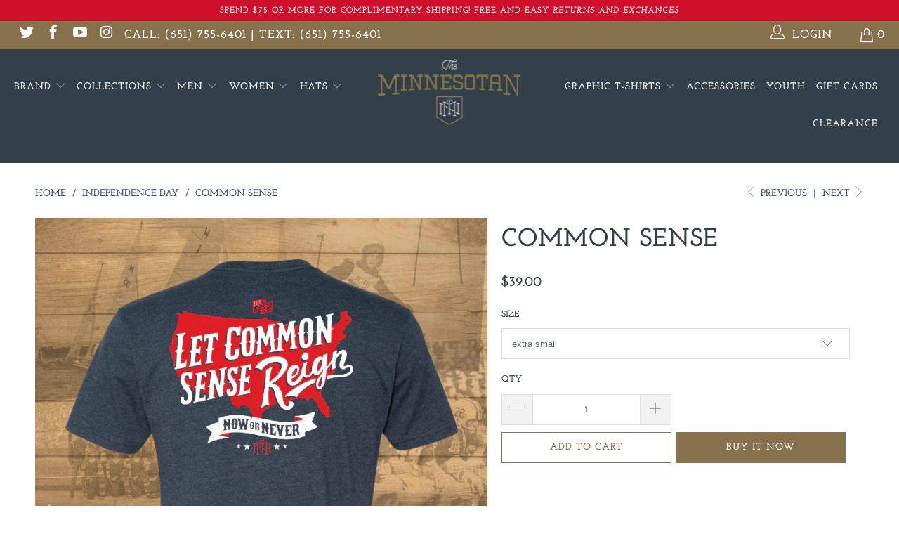

--- FILE ---
content_type: text/html; charset=utf-8
request_url: https://theminnesotan.com/collections/independence-day/products/common-sense-1
body_size: 33187
content:


 <!DOCTYPE html>
<html lang="en"> <head> <meta charset="utf-8"> <meta http-equiv="cleartype" content="on"> <meta name="robots" content="index,follow"> <!-- Mobile Specific Metas --> <meta name="HandheldFriendly" content="True"> <meta name="MobileOptimized" content="320"> <meta name="viewport" content="width=device-width,initial-scale=1"> <meta name="theme-color" content="#ffffff"> <title>
      Common Sense - The Minnesotan</title> <link rel="preconnect dns-prefetch" href="https://fonts.shopifycdn.com" /> <link rel="preconnect dns-prefetch" href="https://cdn.shopify.com" /> <link rel="preconnect dns-prefetch" href="https://v.shopify.com" /> <link rel="preconnect dns-prefetch" href="https://cdn.shopifycloud.com" /> <link rel="preconnect dns-prefetch" href="https://productreviews.shopifycdn.com" /> <link rel="stylesheet" href="https://cdnjs.cloudflare.com/ajax/libs/fancybox/3.5.6/jquery.fancybox.css"> <!-- Stylesheets for Turbo "6.0.0" --> <link href="//theminnesotan.com/cdn/shop/t/16/assets/styles.scss.css?v=104825799627417253011762198113" rel="stylesheet" type="text/css" media="all" /> <script>
      window.lazySizesConfig = window.lazySizesConfig || {};

      lazySizesConfig.expand = 300;
      lazySizesConfig.loadHidden = false;

      /*! lazysizes - v4.1.4 */
      !function(a,b){var c=b(a,a.document);a.lazySizes=c,"object"==typeof module&&module.exports&&(module.exports=c)}(window,function(a,b){"use strict";if(b.getElementsByClassName){var c,d,e=b.documentElement,f=a.Date,g=a.HTMLPictureElement,h="addEventListener",i="getAttribute",j=a[h],k=a.setTimeout,l=a.requestAnimationFrame||k,m=a.requestIdleCallback,n=/^picture$/i,o=["load","error","lazyincluded","_lazyloaded"],p={},q=Array.prototype.forEach,r=function(a,b){return p[b]||(p[b]=new RegExp("(\\s|^)"+b+"(\\s|$)")),p[b].test(a[i]("class")||"")&&p[b]},s=function(a,b){r(a,b)||a.setAttribute("class",(a[i]("class")||"").trim()+" "+b)},t=function(a,b){var c;(c=r(a,b))&&a.setAttribute("class",(a[i]("class")||"").replace(c," "))},u=function(a,b,c){var d=c?h:"removeEventListener";c&&u(a,b),o.forEach(function(c){a[d](c,b)})},v=function(a,d,e,f,g){var h=b.createEvent("Event");return e||(e={}),e.instance=c,h.initEvent(d,!f,!g),h.detail=e,a.dispatchEvent(h),h},w=function(b,c){var e;!g&&(e=a.picturefill||d.pf)?(c&&c.src&&!b[i]("srcset")&&b.setAttribute("srcset",c.src),e({reevaluate:!0,elements:[b]})):c&&c.src&&(b.src=c.src)},x=function(a,b){return(getComputedStyle(a,null)||{})[b]},y=function(a,b,c){for(c=c||a.offsetWidth;c<d.minSize&&b&&!a._lazysizesWidth;)c=b.offsetWidth,b=b.parentNode;return c},z=function(){var a,c,d=[],e=[],f=d,g=function(){var b=f;for(f=d.length?e:d,a=!0,c=!1;b.length;)b.shift()();a=!1},h=function(d,e){a&&!e?d.apply(this,arguments):(f.push(d),c||(c=!0,(b.hidden?k:l)(g)))};return h._lsFlush=g,h}(),A=function(a,b){return b?function(){z(a)}:function(){var b=this,c=arguments;z(function(){a.apply(b,c)})}},B=function(a){var b,c=0,e=d.throttleDelay,g=d.ricTimeout,h=function(){b=!1,c=f.now(),a()},i=m&&g>49?function(){m(h,{timeout:g}),g!==d.ricTimeout&&(g=d.ricTimeout)}:A(function(){k(h)},!0);return function(a){var d;(a=a===!0)&&(g=33),b||(b=!0,d=e-(f.now()-c),0>d&&(d=0),a||9>d?i():k(i,d))}},C=function(a){var b,c,d=99,e=function(){b=null,a()},g=function(){var a=f.now()-c;d>a?k(g,d-a):(m||e)(e)};return function(){c=f.now(),b||(b=k(g,d))}};!function(){var b,c={lazyClass:"lazyload",loadedClass:"lazyloaded",loadingClass:"lazyloading",preloadClass:"lazypreload",errorClass:"lazyerror",autosizesClass:"lazyautosizes",srcAttr:"data-src",srcsetAttr:"data-srcset",sizesAttr:"data-sizes",minSize:40,customMedia:{},init:!0,expFactor:1.5,hFac:.8,loadMode:2,loadHidden:!0,ricTimeout:0,throttleDelay:125};d=a.lazySizesConfig||a.lazysizesConfig||{};for(b in c)b in d||(d[b]=c[b]);a.lazySizesConfig=d,k(function(){d.init&&F()})}();var D=function(){var g,l,m,o,p,y,D,F,G,H,I,J,K,L,M=/^img$/i,N=/^iframe$/i,O="onscroll"in a&&!/(gle|ing)bot/.test(navigator.userAgent),P=0,Q=0,R=0,S=-1,T=function(a){R--,a&&a.target&&u(a.target,T),(!a||0>R||!a.target)&&(R=0)},U=function(a,c){var d,f=a,g="hidden"==x(b.body,"visibility")||"hidden"!=x(a.parentNode,"visibility")&&"hidden"!=x(a,"visibility");for(F-=c,I+=c,G-=c,H+=c;g&&(f=f.offsetParent)&&f!=b.body&&f!=e;)g=(x(f,"opacity")||1)>0,g&&"visible"!=x(f,"overflow")&&(d=f.getBoundingClientRect(),g=H>d.left&&G<d.right&&I>d.top-1&&F<d.bottom+1);return g},V=function(){var a,f,h,j,k,m,n,p,q,r=c.elements;if((o=d.loadMode)&&8>R&&(a=r.length)){f=0,S++,null==K&&("expand"in d||(d.expand=e.clientHeight>500&&e.clientWidth>500?500:370),J=d.expand,K=J*d.expFactor),K>Q&&1>R&&S>2&&o>2&&!b.hidden?(Q=K,S=0):Q=o>1&&S>1&&6>R?J:P;for(;a>f;f++)if(r[f]&&!r[f]._lazyRace)if(O)if((p=r[f][i]("data-expand"))&&(m=1*p)||(m=Q),q!==m&&(y=innerWidth+m*L,D=innerHeight+m,n=-1*m,q=m),h=r[f].getBoundingClientRect(),(I=h.bottom)>=n&&(F=h.top)<=D&&(H=h.right)>=n*L&&(G=h.left)<=y&&(I||H||G||F)&&(d.loadHidden||"hidden"!=x(r[f],"visibility"))&&(l&&3>R&&!p&&(3>o||4>S)||U(r[f],m))){if(ba(r[f]),k=!0,R>9)break}else!k&&l&&!j&&4>R&&4>S&&o>2&&(g[0]||d.preloadAfterLoad)&&(g[0]||!p&&(I||H||G||F||"auto"!=r[f][i](d.sizesAttr)))&&(j=g[0]||r[f]);else ba(r[f]);j&&!k&&ba(j)}},W=B(V),X=function(a){s(a.target,d.loadedClass),t(a.target,d.loadingClass),u(a.target,Z),v(a.target,"lazyloaded")},Y=A(X),Z=function(a){Y({target:a.target})},$=function(a,b){try{a.contentWindow.location.replace(b)}catch(c){a.src=b}},_=function(a){var b,c=a[i](d.srcsetAttr);(b=d.customMedia[a[i]("data-media")||a[i]("media")])&&a.setAttribute("media",b),c&&a.setAttribute("srcset",c)},aa=A(function(a,b,c,e,f){var g,h,j,l,o,p;(o=v(a,"lazybeforeunveil",b)).defaultPrevented||(e&&(c?s(a,d.autosizesClass):a.setAttribute("sizes",e)),h=a[i](d.srcsetAttr),g=a[i](d.srcAttr),f&&(j=a.parentNode,l=j&&n.test(j.nodeName||"")),p=b.firesLoad||"src"in a&&(h||g||l),o={target:a},p&&(u(a,T,!0),clearTimeout(m),m=k(T,2500),s(a,d.loadingClass),u(a,Z,!0)),l&&q.call(j.getElementsByTagName("source"),_),h?a.setAttribute("srcset",h):g&&!l&&(N.test(a.nodeName)?$(a,g):a.src=g),f&&(h||l)&&w(a,{src:g})),a._lazyRace&&delete a._lazyRace,t(a,d.lazyClass),z(function(){(!p||a.complete&&a.naturalWidth>1)&&(p?T(o):R--,X(o))},!0)}),ba=function(a){var b,c=M.test(a.nodeName),e=c&&(a[i](d.sizesAttr)||a[i]("sizes")),f="auto"==e;(!f&&l||!c||!a[i]("src")&&!a.srcset||a.complete||r(a,d.errorClass)||!r(a,d.lazyClass))&&(b=v(a,"lazyunveilread").detail,f&&E.updateElem(a,!0,a.offsetWidth),a._lazyRace=!0,R++,aa(a,b,f,e,c))},ca=function(){if(!l){if(f.now()-p<999)return void k(ca,999);var a=C(function(){d.loadMode=3,W()});l=!0,d.loadMode=3,W(),j("scroll",function(){3==d.loadMode&&(d.loadMode=2),a()},!0)}};return{_:function(){p=f.now(),c.elements=b.getElementsByClassName(d.lazyClass),g=b.getElementsByClassName(d.lazyClass+" "+d.preloadClass),L=d.hFac,j("scroll",W,!0),j("resize",W,!0),a.MutationObserver?new MutationObserver(W).observe(e,{childList:!0,subtree:!0,attributes:!0}):(e[h]("DOMNodeInserted",W,!0),e[h]("DOMAttrModified",W,!0),setInterval(W,999)),j("hashchange",W,!0),["focus","mouseover","click","load","transitionend","animationend","webkitAnimationEnd"].forEach(function(a){b[h](a,W,!0)}),/d$|^c/.test(b.readyState)?ca():(j("load",ca),b[h]("DOMContentLoaded",W),k(ca,2e4)),c.elements.length?(V(),z._lsFlush()):W()},checkElems:W,unveil:ba}}(),E=function(){var a,c=A(function(a,b,c,d){var e,f,g;if(a._lazysizesWidth=d,d+="px",a.setAttribute("sizes",d),n.test(b.nodeName||""))for(e=b.getElementsByTagName("source"),f=0,g=e.length;g>f;f++)e[f].setAttribute("sizes",d);c.detail.dataAttr||w(a,c.detail)}),e=function(a,b,d){var e,f=a.parentNode;f&&(d=y(a,f,d),e=v(a,"lazybeforesizes",{width:d,dataAttr:!!b}),e.defaultPrevented||(d=e.detail.width,d&&d!==a._lazysizesWidth&&c(a,f,e,d)))},f=function(){var b,c=a.length;if(c)for(b=0;c>b;b++)e(a[b])},g=C(f);return{_:function(){a=b.getElementsByClassName(d.autosizesClass),j("resize",g)},checkElems:g,updateElem:e}}(),F=function(){F.i||(F.i=!0,E._(),D._())};return c={cfg:d,autoSizer:E,loader:D,init:F,uP:w,aC:s,rC:t,hC:r,fire:v,gW:y,rAF:z}}});

      /*! lazysizes - v4.1.4 */
      !function(a,b){var c=function(){b(a.lazySizes),a.removeEventListener("lazyunveilread",c,!0)};b=b.bind(null,a,a.document),"object"==typeof module&&module.exports?b(require("lazysizes")):a.lazySizes?c():a.addEventListener("lazyunveilread",c,!0)}(window,function(a,b,c){"use strict";function d(){this.ratioElems=b.getElementsByClassName("lazyaspectratio"),this._setupEvents(),this.processImages()}if(a.addEventListener){var e,f,g,h=Array.prototype.forEach,i=/^picture$/i,j="data-aspectratio",k="img["+j+"]",l=function(b){return a.matchMedia?(l=function(a){return!a||(matchMedia(a)||{}).matches})(b):a.Modernizr&&Modernizr.mq?!b||Modernizr.mq(b):!b},m=c.aC,n=c.rC,o=c.cfg;d.prototype={_setupEvents:function(){var a=this,c=function(b){b.naturalWidth<36?a.addAspectRatio(b,!0):a.removeAspectRatio(b,!0)},d=function(){a.processImages()};b.addEventListener("load",function(a){a.target.getAttribute&&a.target.getAttribute(j)&&c(a.target)},!0),addEventListener("resize",function(){var b,d=function(){h.call(a.ratioElems,c)};return function(){clearTimeout(b),b=setTimeout(d,99)}}()),b.addEventListener("DOMContentLoaded",d),addEventListener("load",d)},processImages:function(a){var c,d;a||(a=b),c="length"in a&&!a.nodeName?a:a.querySelectorAll(k);for(d=0;d<c.length;d++)c[d].naturalWidth>36?this.removeAspectRatio(c[d]):this.addAspectRatio(c[d])},getSelectedRatio:function(a){var b,c,d,e,f,g=a.parentNode;if(g&&i.test(g.nodeName||""))for(d=g.getElementsByTagName("source"),b=0,c=d.length;c>b;b++)if(e=d[b].getAttribute("data-media")||d[b].getAttribute("media"),o.customMedia[e]&&(e=o.customMedia[e]),l(e)){f=d[b].getAttribute(j);break}return f||a.getAttribute(j)||""},parseRatio:function(){var a=/^\s*([+\d\.]+)(\s*[\/x]\s*([+\d\.]+))?\s*$/,b={};return function(c){var d;return!b[c]&&(d=c.match(a))&&(d[3]?b[c]=d[1]/d[3]:b[c]=1*d[1]),b[c]}}(),addAspectRatio:function(b,c){var d,e=b.offsetWidth,f=b.offsetHeight;return c||m(b,"lazyaspectratio"),36>e&&0>=f?void((e||f&&a.console)&&console.log("Define width or height of image, so we can calculate the other dimension")):(d=this.getSelectedRatio(b),d=this.parseRatio(d),void(d&&(e?b.style.height=e/d+"px":b.style.width=f*d+"px")))},removeAspectRatio:function(a){n(a,"lazyaspectratio"),a.style.height="",a.style.width="",a.removeAttribute(j)}},f=function(){g=a.jQuery||a.Zepto||a.shoestring||a.$,g&&g.fn&&!g.fn.imageRatio&&g.fn.filter&&g.fn.add&&g.fn.find?g.fn.imageRatio=function(){return e.processImages(this.find(k).add(this.filter(k))),this}:g=!1},f(),setTimeout(f),e=new d,a.imageRatio=e,"object"==typeof module&&module.exports?module.exports=e:"function"==typeof define&&define.amd&&define(e)}});

        /*! lazysizes - v4.1.5 */
        !function(a,b){var c=function(){b(a.lazySizes),a.removeEventListener("lazyunveilread",c,!0)};b=b.bind(null,a,a.document),"object"==typeof module&&module.exports?b(require("lazysizes")):a.lazySizes?c():a.addEventListener("lazyunveilread",c,!0)}(window,function(a,b,c){"use strict";if(a.addEventListener){var d=/\s+/g,e=/\s*\|\s+|\s+\|\s*/g,f=/^(.+?)(?:\s+\[\s*(.+?)\s*\])(?:\s+\[\s*(.+?)\s*\])?$/,g=/^\s*\(*\s*type\s*:\s*(.+?)\s*\)*\s*$/,h=/\(|\)|'/,i={contain:1,cover:1},j=function(a){var b=c.gW(a,a.parentNode);return(!a._lazysizesWidth||b>a._lazysizesWidth)&&(a._lazysizesWidth=b),a._lazysizesWidth},k=function(a){var b;return b=(getComputedStyle(a)||{getPropertyValue:function(){}}).getPropertyValue("background-size"),!i[b]&&i[a.style.backgroundSize]&&(b=a.style.backgroundSize),b},l=function(a,b){if(b){var c=b.match(g);c&&c[1]?a.setAttribute("type",c[1]):a.setAttribute("media",lazySizesConfig.customMedia[b]||b)}},m=function(a,c,g){var h=b.createElement("picture"),i=c.getAttribute(lazySizesConfig.sizesAttr),j=c.getAttribute("data-ratio"),k=c.getAttribute("data-optimumx");c._lazybgset&&c._lazybgset.parentNode==c&&c.removeChild(c._lazybgset),Object.defineProperty(g,"_lazybgset",{value:c,writable:!0}),Object.defineProperty(c,"_lazybgset",{value:h,writable:!0}),a=a.replace(d," ").split(e),h.style.display="none",g.className=lazySizesConfig.lazyClass,1!=a.length||i||(i="auto"),a.forEach(function(a){var c,d=b.createElement("source");i&&"auto"!=i&&d.setAttribute("sizes",i),(c=a.match(f))?(d.setAttribute(lazySizesConfig.srcsetAttr,c[1]),l(d,c[2]),l(d,c[3])):d.setAttribute(lazySizesConfig.srcsetAttr,a),h.appendChild(d)}),i&&(g.setAttribute(lazySizesConfig.sizesAttr,i),c.removeAttribute(lazySizesConfig.sizesAttr),c.removeAttribute("sizes")),k&&g.setAttribute("data-optimumx",k),j&&g.setAttribute("data-ratio",j),h.appendChild(g),c.appendChild(h)},n=function(a){if(a.target._lazybgset){var b=a.target,d=b._lazybgset,e=b.currentSrc||b.src;if(e){var f=c.fire(d,"bgsetproxy",{src:e,useSrc:h.test(e)?JSON.stringify(e):e});f.defaultPrevented||(d.style.backgroundImage="url("+f.detail.useSrc+")")}b._lazybgsetLoading&&(c.fire(d,"_lazyloaded",{},!1,!0),delete b._lazybgsetLoading)}};addEventListener("lazybeforeunveil",function(a){var d,e,f;!a.defaultPrevented&&(d=a.target.getAttribute("data-bgset"))&&(f=a.target,e=b.createElement("img"),e.alt="",e._lazybgsetLoading=!0,a.detail.firesLoad=!0,m(d,f,e),setTimeout(function(){c.loader.unveil(e),c.rAF(function(){c.fire(e,"_lazyloaded",{},!0,!0),e.complete&&n({target:e})})}))}),b.addEventListener("load",n,!0),a.addEventListener("lazybeforesizes",function(a){if(a.detail.instance==c&&a.target._lazybgset&&a.detail.dataAttr){var b=a.target._lazybgset,d=k(b);i[d]&&(a.target._lazysizesParentFit=d,c.rAF(function(){a.target.setAttribute("data-parent-fit",d),a.target._lazysizesParentFit&&delete a.target._lazysizesParentFit}))}},!0),b.documentElement.addEventListener("lazybeforesizes",function(a){!a.defaultPrevented&&a.target._lazybgset&&a.detail.instance==c&&(a.detail.width=j(a.target._lazybgset))})}});</script> <script>
      
Shopify = window.Shopify || {};Shopify.theme_settings = {};Shopify.currency_settings = {};Shopify.theme_settings.display_tos_checkbox = false;Shopify.theme_settings.go_to_checkout = true;Shopify.theme_settings.cart_action = "ajax";Shopify.theme_settings.collection_swatches = false;Shopify.theme_settings.collection_secondary_image = true;Shopify.theme_settings.show_multiple_currencies = false;Shopify.theme_settings.currency_format = 'money_format';Shopify.currency_settings.shopifyMultiCurrencyIsEnabled = false;Shopify.currency_settings.shop_currency = "USD";Shopify.currency_settings.default_currency = "USD";Shopify.currency_settings.money_with_currency_format = "${{amount}} USD";Shopify.currency_settings.money_format = "${{amount}}";Shopify.theme_settings.display_inventory_left = false;Shopify.theme_settings.inventory_threshold = 10;Shopify.theme_settings.limit_quantity = false;Shopify.theme_settings.menu_position = null;Shopify.theme_settings.newsletter_popup = false;Shopify.theme_settings.newsletter_popup_days = "7";Shopify.theme_settings.newsletter_popup_mobile = true;Shopify.theme_settings.newsletter_popup_seconds = 10;Shopify.theme_settings.pagination_type = "basic_pagination";Shopify.theme_settings.search_pagination_type = "basic_pagination";Shopify.theme_settings.enable_shopify_review_comments = true;Shopify.theme_settings.enable_shopify_collection_badges = true;Shopify.theme_settings.quick_shop_thumbnail_position = null;Shopify.theme_settings.product_form_style = "dropdown";Shopify.theme_settings.sale_banner_enabled = true;Shopify.theme_settings.display_savings = true;Shopify.theme_settings.display_sold_out_price = false;Shopify.theme_settings.sold_out_text = "Sold out";Shopify.theme_settings.free_text = "Free";Shopify.theme_settings.video_looping = false;Shopify.theme_settings.search_option = "products";Shopify.theme_settings.search_items_to_display = 5;Shopify.theme_settings.enable_autocomplete = true;Shopify.theme_settings.page_dots_enabled = true;Shopify.theme_settings.slideshow_arrow_size = "light";Shopify.theme_settings.quick_shop_enabled = false;Shopify.translation =Shopify.translation || {};Shopify.translation.agree_to_terms_warning = "You must agree with the terms and conditions to checkout.";Shopify.translation.one_item_left = "item left";Shopify.translation.items_left_text = "items left";Shopify.translation.cart_savings_text = "Total Savings";Shopify.translation.cart_discount_text = "Discount";Shopify.translation.cart_subtotal_text = "Subtotal";Shopify.translation.cart_remove_text = "Remove";Shopify.translation.newsletter_success_text = "Thank you for joining our mailing list!";Shopify.translation.notify_email = "Enter your email address...";Shopify.translation.notify_email_value = "Translation missing: en.contact.fields.email";Shopify.translation.notify_email_send = "Send";Shopify.translation.notify_message_first = "Please notify me when ";Shopify.translation.notify_message_last = " becomes available - ";Shopify.translation.notify_success_text = "Thanks! We will notify you when this product becomes available!";Shopify.translation.add_to_cart = "Add to Cart";Shopify.translation.coming_soon_text = "Coming Soon";Shopify.translation.sold_out_text = "Sold Out";Shopify.translation.sale_text = "Sale";Shopify.translation.savings_text = "You Save";Shopify.translation.free_price_text = "Translation missing: en.settings.free_price_text";Shopify.translation.from_text = "from";Shopify.translation.new_text = "New";Shopify.translation.pre_order_text = "Pre-Order";Shopify.translation.unavailable_text = "Unavailable";Shopify.translation.all_results = "View all results";</script> <meta name="description" content="Order on demand to be available  in 5-7 business days. Let common sense reign. DETAILS + FIT Your new favorite t-shirt for years to come.  Crew-neck t-shirt with a vintage look and timeless feel.  Relaxed unisex cut 4.3 oz., 60% combed ring-spun cotton/40% polyester" /> <link rel="shortcut icon" type="image/x-icon" href="//theminnesotan.com/cdn/shop/files/IMG-4848_180x180.JPG?v=1615923631"> <link rel="apple-touch-icon" href="//theminnesotan.com/cdn/shop/files/IMG-4848_180x180.JPG?v=1615923631"/> <link rel="apple-touch-icon" sizes="57x57" href="//theminnesotan.com/cdn/shop/files/IMG-4848_57x57.JPG?v=1615923631"/> <link rel="apple-touch-icon" sizes="60x60" href="//theminnesotan.com/cdn/shop/files/IMG-4848_60x60.JPG?v=1615923631"/> <link rel="apple-touch-icon" sizes="72x72" href="//theminnesotan.com/cdn/shop/files/IMG-4848_72x72.JPG?v=1615923631"/> <link rel="apple-touch-icon" sizes="76x76" href="//theminnesotan.com/cdn/shop/files/IMG-4848_76x76.JPG?v=1615923631"/> <link rel="apple-touch-icon" sizes="114x114" href="//theminnesotan.com/cdn/shop/files/IMG-4848_114x114.JPG?v=1615923631"/> <link rel="apple-touch-icon" sizes="180x180" href="//theminnesotan.com/cdn/shop/files/IMG-4848_180x180.JPG?v=1615923631"/> <link rel="apple-touch-icon" sizes="228x228" href="//theminnesotan.com/cdn/shop/files/IMG-4848_228x228.JPG?v=1615923631"/> <link rel="canonical" href="https://theminnesotan.com/products/common-sense-1" /> <script>window.performance && window.performance.mark && window.performance.mark('shopify.content_for_header.start');</script><meta name="facebook-domain-verification" content="jqcr3x3wr9glls1cackmbzafa70mro">
<meta id="shopify-digital-wallet" name="shopify-digital-wallet" content="/23598051/digital_wallets/dialog">
<meta name="shopify-checkout-api-token" content="fe557a68df5d5c99593fd8f2b4a5eb36">
<meta id="in-context-paypal-metadata" data-shop-id="23598051" data-venmo-supported="true" data-environment="production" data-locale="en_US" data-paypal-v4="true" data-currency="USD">
<link rel="alternate" type="application/json+oembed" href="https://theminnesotan.com/products/common-sense-1.oembed">
<script async="async" src="/checkouts/internal/preloads.js?locale=en-US"></script>
<script id="apple-pay-shop-capabilities" type="application/json">{"shopId":23598051,"countryCode":"US","currencyCode":"USD","merchantCapabilities":["supports3DS"],"merchantId":"gid:\/\/shopify\/Shop\/23598051","merchantName":"The Minnesotan","requiredBillingContactFields":["postalAddress","email"],"requiredShippingContactFields":["postalAddress","email"],"shippingType":"shipping","supportedNetworks":["visa","masterCard","amex","discover","jcb"],"total":{"type":"pending","label":"The Minnesotan","amount":"1.00"},"shopifyPaymentsEnabled":false,"supportsSubscriptions":false}</script>
<script id="shopify-features" type="application/json">{"accessToken":"fe557a68df5d5c99593fd8f2b4a5eb36","betas":["rich-media-storefront-analytics"],"domain":"theminnesotan.com","predictiveSearch":true,"shopId":23598051,"locale":"en"}</script>
<script>var Shopify = Shopify || {};
Shopify.shop = "the-minnesotan.myshopify.com";
Shopify.locale = "en";
Shopify.currency = {"active":"USD","rate":"1.0"};
Shopify.country = "US";
Shopify.theme = {"name":"TURBO (VERSION 6.0.0) + Mobile Video","id":128973930721,"schema_name":"Turbo","schema_version":"6.0.0","theme_store_id":null,"role":"main"};
Shopify.theme.handle = "null";
Shopify.theme.style = {"id":null,"handle":null};
Shopify.cdnHost = "theminnesotan.com/cdn";
Shopify.routes = Shopify.routes || {};
Shopify.routes.root = "/";</script>
<script type="module">!function(o){(o.Shopify=o.Shopify||{}).modules=!0}(window);</script>
<script>!function(o){function n(){var o=[];function n(){o.push(Array.prototype.slice.apply(arguments))}return n.q=o,n}var t=o.Shopify=o.Shopify||{};t.loadFeatures=n(),t.autoloadFeatures=n()}(window);</script>
<script id="shop-js-analytics" type="application/json">{"pageType":"product"}</script>
<script defer="defer" async type="module" src="//theminnesotan.com/cdn/shopifycloud/shop-js/modules/v2/client.init-shop-cart-sync_BN7fPSNr.en.esm.js"></script>
<script defer="defer" async type="module" src="//theminnesotan.com/cdn/shopifycloud/shop-js/modules/v2/chunk.common_Cbph3Kss.esm.js"></script>
<script defer="defer" async type="module" src="//theminnesotan.com/cdn/shopifycloud/shop-js/modules/v2/chunk.modal_DKumMAJ1.esm.js"></script>
<script type="module">
  await import("//theminnesotan.com/cdn/shopifycloud/shop-js/modules/v2/client.init-shop-cart-sync_BN7fPSNr.en.esm.js");
await import("//theminnesotan.com/cdn/shopifycloud/shop-js/modules/v2/chunk.common_Cbph3Kss.esm.js");
await import("//theminnesotan.com/cdn/shopifycloud/shop-js/modules/v2/chunk.modal_DKumMAJ1.esm.js");

  window.Shopify.SignInWithShop?.initShopCartSync?.({"fedCMEnabled":true,"windoidEnabled":true});

</script>
<script>(function() {
  var isLoaded = false;
  function asyncLoad() {
    if (isLoaded) return;
    isLoaded = true;
    var urls = ["https:\/\/swymv3free-01.azureedge.net\/code\/swym-shopify.js?shop=the-minnesotan.myshopify.com"];
    for (var i = 0; i <urls.length; i++) {
      var s = document.createElement('script');
      s.type = 'text/javascript';
      s.async = true;
      s.src = urls[i];
      var x = document.getElementsByTagName('script')[0];
      x.parentNode.insertBefore(s, x);
    }
  };
  if(window.attachEvent) {
    window.attachEvent('onload', asyncLoad);
  } else {
    window.addEventListener('load', asyncLoad, false);
  }
})();</script>
<script id="__st">var __st={"a":23598051,"offset":-21600,"reqid":"605cb32c-253e-4cb9-a0d2-24062e5059bc-1769927186","pageurl":"theminnesotan.com\/collections\/independence-day\/products\/common-sense-1","u":"f2888be069fb","p":"product","rtyp":"product","rid":6609044045987};</script>
<script>window.ShopifyPaypalV4VisibilityTracking = true;</script>
<script id="captcha-bootstrap">!function(){'use strict';const t='contact',e='account',n='new_comment',o=[[t,t],['blogs',n],['comments',n],[t,'customer']],c=[[e,'customer_login'],[e,'guest_login'],[e,'recover_customer_password'],[e,'create_customer']],r=t=>t.map((([t,e])=>`form[action*='/${t}']:not([data-nocaptcha='true']) input[name='form_type'][value='${e}']`)).join(','),a=t=>()=>t?[...document.querySelectorAll(t)].map((t=>t.form)):[];function s(){const t=[...o],e=r(t);return a(e)}const i='password',u='form_key',d=['recaptcha-v3-token','g-recaptcha-response','h-captcha-response',i],f=()=>{try{return window.sessionStorage}catch{return}},m='__shopify_v',_=t=>t.elements[u];function p(t,e,n=!1){try{const o=window.sessionStorage,c=JSON.parse(o.getItem(e)),{data:r}=function(t){const{data:e,action:n}=t;return t[m]||n?{data:e,action:n}:{data:t,action:n}}(c);for(const[e,n]of Object.entries(r))t.elements[e]&&(t.elements[e].value=n);n&&o.removeItem(e)}catch(o){console.error('form repopulation failed',{error:o})}}const l='form_type',E='cptcha';function T(t){t.dataset[E]=!0}const w=window,h=w.document,L='Shopify',v='ce_forms',y='captcha';let A=!1;((t,e)=>{const n=(g='f06e6c50-85a8-45c8-87d0-21a2b65856fe',I='https://cdn.shopify.com/shopifycloud/storefront-forms-hcaptcha/ce_storefront_forms_captcha_hcaptcha.v1.5.2.iife.js',D={infoText:'Protected by hCaptcha',privacyText:'Privacy',termsText:'Terms'},(t,e,n)=>{const o=w[L][v],c=o.bindForm;if(c)return c(t,g,e,D).then(n);var r;o.q.push([[t,g,e,D],n]),r=I,A||(h.body.append(Object.assign(h.createElement('script'),{id:'captcha-provider',async:!0,src:r})),A=!0)});var g,I,D;w[L]=w[L]||{},w[L][v]=w[L][v]||{},w[L][v].q=[],w[L][y]=w[L][y]||{},w[L][y].protect=function(t,e){n(t,void 0,e),T(t)},Object.freeze(w[L][y]),function(t,e,n,w,h,L){const[v,y,A,g]=function(t,e,n){const i=e?o:[],u=t?c:[],d=[...i,...u],f=r(d),m=r(i),_=r(d.filter((([t,e])=>n.includes(e))));return[a(f),a(m),a(_),s()]}(w,h,L),I=t=>{const e=t.target;return e instanceof HTMLFormElement?e:e&&e.form},D=t=>v().includes(t);t.addEventListener('submit',(t=>{const e=I(t);if(!e)return;const n=D(e)&&!e.dataset.hcaptchaBound&&!e.dataset.recaptchaBound,o=_(e),c=g().includes(e)&&(!o||!o.value);(n||c)&&t.preventDefault(),c&&!n&&(function(t){try{if(!f())return;!function(t){const e=f();if(!e)return;const n=_(t);if(!n)return;const o=n.value;o&&e.removeItem(o)}(t);const e=Array.from(Array(32),(()=>Math.random().toString(36)[2])).join('');!function(t,e){_(t)||t.append(Object.assign(document.createElement('input'),{type:'hidden',name:u})),t.elements[u].value=e}(t,e),function(t,e){const n=f();if(!n)return;const o=[...t.querySelectorAll(`input[type='${i}']`)].map((({name:t})=>t)),c=[...d,...o],r={};for(const[a,s]of new FormData(t).entries())c.includes(a)||(r[a]=s);n.setItem(e,JSON.stringify({[m]:1,action:t.action,data:r}))}(t,e)}catch(e){console.error('failed to persist form',e)}}(e),e.submit())}));const S=(t,e)=>{t&&!t.dataset[E]&&(n(t,e.some((e=>e===t))),T(t))};for(const o of['focusin','change'])t.addEventListener(o,(t=>{const e=I(t);D(e)&&S(e,y())}));const B=e.get('form_key'),M=e.get(l),P=B&&M;t.addEventListener('DOMContentLoaded',(()=>{const t=y();if(P)for(const e of t)e.elements[l].value===M&&p(e,B);[...new Set([...A(),...v().filter((t=>'true'===t.dataset.shopifyCaptcha))])].forEach((e=>S(e,t)))}))}(h,new URLSearchParams(w.location.search),n,t,e,['guest_login'])})(!0,!0)}();</script>
<script integrity="sha256-4kQ18oKyAcykRKYeNunJcIwy7WH5gtpwJnB7kiuLZ1E=" data-source-attribution="shopify.loadfeatures" defer="defer" src="//theminnesotan.com/cdn/shopifycloud/storefront/assets/storefront/load_feature-a0a9edcb.js" crossorigin="anonymous"></script>
<script data-source-attribution="shopify.dynamic_checkout.dynamic.init">var Shopify=Shopify||{};Shopify.PaymentButton=Shopify.PaymentButton||{isStorefrontPortableWallets:!0,init:function(){window.Shopify.PaymentButton.init=function(){};var t=document.createElement("script");t.src="https://theminnesotan.com/cdn/shopifycloud/portable-wallets/latest/portable-wallets.en.js",t.type="module",document.head.appendChild(t)}};
</script>
<script data-source-attribution="shopify.dynamic_checkout.buyer_consent">
  function portableWalletsHideBuyerConsent(e){var t=document.getElementById("shopify-buyer-consent"),n=document.getElementById("shopify-subscription-policy-button");t&&n&&(t.classList.add("hidden"),t.setAttribute("aria-hidden","true"),n.removeEventListener("click",e))}function portableWalletsShowBuyerConsent(e){var t=document.getElementById("shopify-buyer-consent"),n=document.getElementById("shopify-subscription-policy-button");t&&n&&(t.classList.remove("hidden"),t.removeAttribute("aria-hidden"),n.addEventListener("click",e))}window.Shopify?.PaymentButton&&(window.Shopify.PaymentButton.hideBuyerConsent=portableWalletsHideBuyerConsent,window.Shopify.PaymentButton.showBuyerConsent=portableWalletsShowBuyerConsent);
</script>
<script>
  function portableWalletsCleanup(e){e&&e.src&&console.error("Failed to load portable wallets script "+e.src);var t=document.querySelectorAll("shopify-accelerated-checkout .shopify-payment-button__skeleton, shopify-accelerated-checkout-cart .wallet-cart-button__skeleton"),e=document.getElementById("shopify-buyer-consent");for(let e=0;e<t.length;e++)t[e].remove();e&&e.remove()}function portableWalletsNotLoadedAsModule(e){e instanceof ErrorEvent&&"string"==typeof e.message&&e.message.includes("import.meta")&&"string"==typeof e.filename&&e.filename.includes("portable-wallets")&&(window.removeEventListener("error",portableWalletsNotLoadedAsModule),window.Shopify.PaymentButton.failedToLoad=e,"loading"===document.readyState?document.addEventListener("DOMContentLoaded",window.Shopify.PaymentButton.init):window.Shopify.PaymentButton.init())}window.addEventListener("error",portableWalletsNotLoadedAsModule);
</script>

<script type="module" src="https://theminnesotan.com/cdn/shopifycloud/portable-wallets/latest/portable-wallets.en.js" onError="portableWalletsCleanup(this)" crossorigin="anonymous"></script>
<script nomodule>
  document.addEventListener("DOMContentLoaded", portableWalletsCleanup);
</script>

<link id="shopify-accelerated-checkout-styles" rel="stylesheet" media="screen" href="https://theminnesotan.com/cdn/shopifycloud/portable-wallets/latest/accelerated-checkout-backwards-compat.css" crossorigin="anonymous">
<style id="shopify-accelerated-checkout-cart">
        #shopify-buyer-consent {
  margin-top: 1em;
  display: inline-block;
  width: 100%;
}

#shopify-buyer-consent.hidden {
  display: none;
}

#shopify-subscription-policy-button {
  background: none;
  border: none;
  padding: 0;
  text-decoration: underline;
  font-size: inherit;
  cursor: pointer;
}

#shopify-subscription-policy-button::before {
  box-shadow: none;
}

      </style>

<script>window.performance && window.performance.mark && window.performance.mark('shopify.content_for_header.end');</script>

    

<meta name="author" content="The Minnesotan">
<meta property="og:url" content="https://theminnesotan.com/products/common-sense-1">
<meta property="og:site_name" content="The Minnesotan"> <meta property="og:type" content="product"> <meta property="og:title" content="Common Sense"> <meta property="og:image" content="https://theminnesotan.com/cdn/shop/files/Untitled_design_64_5ba6d142-f8b3-4f81-8d77-e7c89cdfca02_600x.png?v=1730308854"> <meta property="og:image:secure_url" content="https://theminnesotan.com/cdn/shop/files/Untitled_design_64_5ba6d142-f8b3-4f81-8d77-e7c89cdfca02_600x.png?v=1730308854"> <meta property="og:image:width" content="786"> <meta property="og:image:height" content="1024"> <meta property="og:image" content="https://theminnesotan.com/cdn/shop/files/Untitled_design_91_47ff10c8-f0bd-4910-ab1e-cdb1f85cfcb6_600x.png?v=1730308852"> <meta property="og:image:secure_url" content="https://theminnesotan.com/cdn/shop/files/Untitled_design_91_47ff10c8-f0bd-4910-ab1e-cdb1f85cfcb6_600x.png?v=1730308852"> <meta property="og:image:width" content="786"> <meta property="og:image:height" content="1024"> <meta property="og:image" content="https://theminnesotan.com/cdn/shop/products/image_2153acb6-adfb-43a5-91b8-f8967e5e4569_600x.heic?v=1661094461"> <meta property="og:image:secure_url" content="https://theminnesotan.com/cdn/shop/products/image_2153acb6-adfb-43a5-91b8-f8967e5e4569_600x.heic?v=1661094461"> <meta property="og:image:width" content="3024"> <meta property="og:image:height" content="4032"> <meta property="product:price:amount" content="39.00"> <meta property="product:price:currency" content="USD"> <meta property="og:description" content="Order on demand to be available  in 5-7 business days. Let common sense reign. DETAILS + FIT Your new favorite t-shirt for years to come.  Crew-neck t-shirt with a vintage look and timeless feel.  Relaxed unisex cut 4.3 oz., 60% combed ring-spun cotton/40% polyester"> <meta name="twitter:site" content="@TheMinnesotanCo">

<meta name="twitter:card" content="summary"> <meta name="twitter:title" content="Common Sense"> <meta name="twitter:description" content="
Order on demand to be available  in 5-7 business days.

Let common sense reign.


DETAILS + FIT

Your new favorite t-shirt for years to come. 
Crew-neck t-shirt with a vintage look and timeless feel. 
Relaxed unisex cut
4.3 oz., 60% combed ring-spun cotton/40% polyester 

"> <meta name="twitter:image" content="https://theminnesotan.com/cdn/shop/files/Untitled_design_64_5ba6d142-f8b3-4f81-8d77-e7c89cdfca02_240x.png?v=1730308854"> <meta name="twitter:image:width" content="240"> <meta name="twitter:image:height" content="240"> <meta name="twitter:image:alt" content="Common Sense"> <link rel="prev" href="/collections/independence-day/products/the-minnesotan-214"> <link rel="next" href="/collections/independence-day/products/common-sense"><link href="https://monorail-edge.shopifysvc.com" rel="dns-prefetch">
<script>(function(){if ("sendBeacon" in navigator && "performance" in window) {try {var session_token_from_headers = performance.getEntriesByType('navigation')[0].serverTiming.find(x => x.name == '_s').description;} catch {var session_token_from_headers = undefined;}var session_cookie_matches = document.cookie.match(/_shopify_s=([^;]*)/);var session_token_from_cookie = session_cookie_matches && session_cookie_matches.length === 2 ? session_cookie_matches[1] : "";var session_token = session_token_from_headers || session_token_from_cookie || "";function handle_abandonment_event(e) {var entries = performance.getEntries().filter(function(entry) {return /monorail-edge.shopifysvc.com/.test(entry.name);});if (!window.abandonment_tracked && entries.length === 0) {window.abandonment_tracked = true;var currentMs = Date.now();var navigation_start = performance.timing.navigationStart;var payload = {shop_id: 23598051,url: window.location.href,navigation_start,duration: currentMs - navigation_start,session_token,page_type: "product"};window.navigator.sendBeacon("https://monorail-edge.shopifysvc.com/v1/produce", JSON.stringify({schema_id: "online_store_buyer_site_abandonment/1.1",payload: payload,metadata: {event_created_at_ms: currentMs,event_sent_at_ms: currentMs}}));}}window.addEventListener('pagehide', handle_abandonment_event);}}());</script>
<script id="web-pixels-manager-setup">(function e(e,d,r,n,o){if(void 0===o&&(o={}),!Boolean(null===(a=null===(i=window.Shopify)||void 0===i?void 0:i.analytics)||void 0===a?void 0:a.replayQueue)){var i,a;window.Shopify=window.Shopify||{};var t=window.Shopify;t.analytics=t.analytics||{};var s=t.analytics;s.replayQueue=[],s.publish=function(e,d,r){return s.replayQueue.push([e,d,r]),!0};try{self.performance.mark("wpm:start")}catch(e){}var l=function(){var e={modern:/Edge?\/(1{2}[4-9]|1[2-9]\d|[2-9]\d{2}|\d{4,})\.\d+(\.\d+|)|Firefox\/(1{2}[4-9]|1[2-9]\d|[2-9]\d{2}|\d{4,})\.\d+(\.\d+|)|Chrom(ium|e)\/(9{2}|\d{3,})\.\d+(\.\d+|)|(Maci|X1{2}).+ Version\/(15\.\d+|(1[6-9]|[2-9]\d|\d{3,})\.\d+)([,.]\d+|)( \(\w+\)|)( Mobile\/\w+|) Safari\/|Chrome.+OPR\/(9{2}|\d{3,})\.\d+\.\d+|(CPU[ +]OS|iPhone[ +]OS|CPU[ +]iPhone|CPU IPhone OS|CPU iPad OS)[ +]+(15[._]\d+|(1[6-9]|[2-9]\d|\d{3,})[._]\d+)([._]\d+|)|Android:?[ /-](13[3-9]|1[4-9]\d|[2-9]\d{2}|\d{4,})(\.\d+|)(\.\d+|)|Android.+Firefox\/(13[5-9]|1[4-9]\d|[2-9]\d{2}|\d{4,})\.\d+(\.\d+|)|Android.+Chrom(ium|e)\/(13[3-9]|1[4-9]\d|[2-9]\d{2}|\d{4,})\.\d+(\.\d+|)|SamsungBrowser\/([2-9]\d|\d{3,})\.\d+/,legacy:/Edge?\/(1[6-9]|[2-9]\d|\d{3,})\.\d+(\.\d+|)|Firefox\/(5[4-9]|[6-9]\d|\d{3,})\.\d+(\.\d+|)|Chrom(ium|e)\/(5[1-9]|[6-9]\d|\d{3,})\.\d+(\.\d+|)([\d.]+$|.*Safari\/(?![\d.]+ Edge\/[\d.]+$))|(Maci|X1{2}).+ Version\/(10\.\d+|(1[1-9]|[2-9]\d|\d{3,})\.\d+)([,.]\d+|)( \(\w+\)|)( Mobile\/\w+|) Safari\/|Chrome.+OPR\/(3[89]|[4-9]\d|\d{3,})\.\d+\.\d+|(CPU[ +]OS|iPhone[ +]OS|CPU[ +]iPhone|CPU IPhone OS|CPU iPad OS)[ +]+(10[._]\d+|(1[1-9]|[2-9]\d|\d{3,})[._]\d+)([._]\d+|)|Android:?[ /-](13[3-9]|1[4-9]\d|[2-9]\d{2}|\d{4,})(\.\d+|)(\.\d+|)|Mobile Safari.+OPR\/([89]\d|\d{3,})\.\d+\.\d+|Android.+Firefox\/(13[5-9]|1[4-9]\d|[2-9]\d{2}|\d{4,})\.\d+(\.\d+|)|Android.+Chrom(ium|e)\/(13[3-9]|1[4-9]\d|[2-9]\d{2}|\d{4,})\.\d+(\.\d+|)|Android.+(UC? ?Browser|UCWEB|U3)[ /]?(15\.([5-9]|\d{2,})|(1[6-9]|[2-9]\d|\d{3,})\.\d+)\.\d+|SamsungBrowser\/(5\.\d+|([6-9]|\d{2,})\.\d+)|Android.+MQ{2}Browser\/(14(\.(9|\d{2,})|)|(1[5-9]|[2-9]\d|\d{3,})(\.\d+|))(\.\d+|)|K[Aa][Ii]OS\/(3\.\d+|([4-9]|\d{2,})\.\d+)(\.\d+|)/},d=e.modern,r=e.legacy,n=navigator.userAgent;return n.match(d)?"modern":n.match(r)?"legacy":"unknown"}(),u="modern"===l?"modern":"legacy",c=(null!=n?n:{modern:"",legacy:""})[u],f=function(e){return[e.baseUrl,"/wpm","/b",e.hashVersion,"modern"===e.buildTarget?"m":"l",".js"].join("")}({baseUrl:d,hashVersion:r,buildTarget:u}),m=function(e){var d=e.version,r=e.bundleTarget,n=e.surface,o=e.pageUrl,i=e.monorailEndpoint;return{emit:function(e){var a=e.status,t=e.errorMsg,s=(new Date).getTime(),l=JSON.stringify({metadata:{event_sent_at_ms:s},events:[{schema_id:"web_pixels_manager_load/3.1",payload:{version:d,bundle_target:r,page_url:o,status:a,surface:n,error_msg:t},metadata:{event_created_at_ms:s}}]});if(!i)return console&&console.warn&&console.warn("[Web Pixels Manager] No Monorail endpoint provided, skipping logging."),!1;try{return self.navigator.sendBeacon.bind(self.navigator)(i,l)}catch(e){}var u=new XMLHttpRequest;try{return u.open("POST",i,!0),u.setRequestHeader("Content-Type","text/plain"),u.send(l),!0}catch(e){return console&&console.warn&&console.warn("[Web Pixels Manager] Got an unhandled error while logging to Monorail."),!1}}}}({version:r,bundleTarget:l,surface:e.surface,pageUrl:self.location.href,monorailEndpoint:e.monorailEndpoint});try{o.browserTarget=l,function(e){var d=e.src,r=e.async,n=void 0===r||r,o=e.onload,i=e.onerror,a=e.sri,t=e.scriptDataAttributes,s=void 0===t?{}:t,l=document.createElement("script"),u=document.querySelector("head"),c=document.querySelector("body");if(l.async=n,l.src=d,a&&(l.integrity=a,l.crossOrigin="anonymous"),s)for(var f in s)if(Object.prototype.hasOwnProperty.call(s,f))try{l.dataset[f]=s[f]}catch(e){}if(o&&l.addEventListener("load",o),i&&l.addEventListener("error",i),u)u.appendChild(l);else{if(!c)throw new Error("Did not find a head or body element to append the script");c.appendChild(l)}}({src:f,async:!0,onload:function(){if(!function(){var e,d;return Boolean(null===(d=null===(e=window.Shopify)||void 0===e?void 0:e.analytics)||void 0===d?void 0:d.initialized)}()){var d=window.webPixelsManager.init(e)||void 0;if(d){var r=window.Shopify.analytics;r.replayQueue.forEach((function(e){var r=e[0],n=e[1],o=e[2];d.publishCustomEvent(r,n,o)})),r.replayQueue=[],r.publish=d.publishCustomEvent,r.visitor=d.visitor,r.initialized=!0}}},onerror:function(){return m.emit({status:"failed",errorMsg:"".concat(f," has failed to load")})},sri:function(e){var d=/^sha384-[A-Za-z0-9+/=]+$/;return"string"==typeof e&&d.test(e)}(c)?c:"",scriptDataAttributes:o}),m.emit({status:"loading"})}catch(e){m.emit({status:"failed",errorMsg:(null==e?void 0:e.message)||"Unknown error"})}}})({shopId: 23598051,storefrontBaseUrl: "https://theminnesotan.com",extensionsBaseUrl: "https://extensions.shopifycdn.com/cdn/shopifycloud/web-pixels-manager",monorailEndpoint: "https://monorail-edge.shopifysvc.com/unstable/produce_batch",surface: "storefront-renderer",enabledBetaFlags: ["2dca8a86"],webPixelsConfigList: [{"id":"471335137","configuration":"{\"config\":\"{\\\"pixel_id\\\":\\\"G-ZHJCQHYJ2G\\\",\\\"gtag_events\\\":[{\\\"type\\\":\\\"begin_checkout\\\",\\\"action_label\\\":\\\"G-ZHJCQHYJ2G\\\"},{\\\"type\\\":\\\"search\\\",\\\"action_label\\\":\\\"G-ZHJCQHYJ2G\\\"},{\\\"type\\\":\\\"view_item\\\",\\\"action_label\\\":\\\"G-ZHJCQHYJ2G\\\"},{\\\"type\\\":\\\"purchase\\\",\\\"action_label\\\":\\\"G-ZHJCQHYJ2G\\\"},{\\\"type\\\":\\\"page_view\\\",\\\"action_label\\\":\\\"G-ZHJCQHYJ2G\\\"},{\\\"type\\\":\\\"add_payment_info\\\",\\\"action_label\\\":\\\"G-ZHJCQHYJ2G\\\"},{\\\"type\\\":\\\"add_to_cart\\\",\\\"action_label\\\":\\\"G-ZHJCQHYJ2G\\\"}],\\\"enable_monitoring_mode\\\":false}\"}","eventPayloadVersion":"v1","runtimeContext":"OPEN","scriptVersion":"b2a88bafab3e21179ed38636efcd8a93","type":"APP","apiClientId":1780363,"privacyPurposes":[],"dataSharingAdjustments":{"protectedCustomerApprovalScopes":["read_customer_address","read_customer_email","read_customer_name","read_customer_personal_data","read_customer_phone"]}},{"id":"170819809","configuration":"{\"pixel_id\":\"2129206700663786\",\"pixel_type\":\"facebook_pixel\",\"metaapp_system_user_token\":\"-\"}","eventPayloadVersion":"v1","runtimeContext":"OPEN","scriptVersion":"ca16bc87fe92b6042fbaa3acc2fbdaa6","type":"APP","apiClientId":2329312,"privacyPurposes":["ANALYTICS","MARKETING","SALE_OF_DATA"],"dataSharingAdjustments":{"protectedCustomerApprovalScopes":["read_customer_address","read_customer_email","read_customer_name","read_customer_personal_data","read_customer_phone"]}},{"id":"shopify-app-pixel","configuration":"{}","eventPayloadVersion":"v1","runtimeContext":"STRICT","scriptVersion":"0450","apiClientId":"shopify-pixel","type":"APP","privacyPurposes":["ANALYTICS","MARKETING"]},{"id":"shopify-custom-pixel","eventPayloadVersion":"v1","runtimeContext":"LAX","scriptVersion":"0450","apiClientId":"shopify-pixel","type":"CUSTOM","privacyPurposes":["ANALYTICS","MARKETING"]}],isMerchantRequest: false,initData: {"shop":{"name":"The Minnesotan","paymentSettings":{"currencyCode":"USD"},"myshopifyDomain":"the-minnesotan.myshopify.com","countryCode":"US","storefrontUrl":"https:\/\/theminnesotan.com"},"customer":null,"cart":null,"checkout":null,"productVariants":[{"price":{"amount":39.0,"currencyCode":"USD"},"product":{"title":"Common Sense","vendor":"The Minnesotan","id":"6609044045987","untranslatedTitle":"Common Sense","url":"\/products\/common-sense-1","type":"T-shirt"},"id":"42090595320033","image":{"src":"\/\/theminnesotan.com\/cdn\/shop\/products\/image_2153acb6-adfb-43a5-91b8-f8967e5e4569.heic?v=1661094461"},"sku":"SH-[FB]10027-[LC]116-6210-NAVY-XS","title":"extra small","untranslatedTitle":"extra small"},{"price":{"amount":39.0,"currencyCode":"USD"},"product":{"title":"Common Sense","vendor":"The Minnesotan","id":"6609044045987","untranslatedTitle":"Common Sense","url":"\/products\/common-sense-1","type":"T-shirt"},"id":"42090595352801","image":{"src":"\/\/theminnesotan.com\/cdn\/shop\/products\/image_2153acb6-adfb-43a5-91b8-f8967e5e4569.heic?v=1661094461"},"sku":"SH-[FB]10027-[LC]116-6210-NAVY-S","title":"small","untranslatedTitle":"small"},{"price":{"amount":39.0,"currencyCode":"USD"},"product":{"title":"Common Sense","vendor":"The Minnesotan","id":"6609044045987","untranslatedTitle":"Common Sense","url":"\/products\/common-sense-1","type":"T-shirt"},"id":"42090595385569","image":{"src":"\/\/theminnesotan.com\/cdn\/shop\/products\/image_2153acb6-adfb-43a5-91b8-f8967e5e4569.heic?v=1661094461"},"sku":"SH-[FB]10027-[LC]116-6210-NAVY-M","title":"medium","untranslatedTitle":"medium"},{"price":{"amount":39.0,"currencyCode":"USD"},"product":{"title":"Common Sense","vendor":"The Minnesotan","id":"6609044045987","untranslatedTitle":"Common Sense","url":"\/products\/common-sense-1","type":"T-shirt"},"id":"42090595418337","image":{"src":"\/\/theminnesotan.com\/cdn\/shop\/products\/image_2153acb6-adfb-43a5-91b8-f8967e5e4569.heic?v=1661094461"},"sku":"SH-[FB]10027-[LC]116-6210-NAVY-L","title":"large","untranslatedTitle":"large"},{"price":{"amount":39.0,"currencyCode":"USD"},"product":{"title":"Common Sense","vendor":"The Minnesotan","id":"6609044045987","untranslatedTitle":"Common Sense","url":"\/products\/common-sense-1","type":"T-shirt"},"id":"42090595451105","image":{"src":"\/\/theminnesotan.com\/cdn\/shop\/products\/image_2153acb6-adfb-43a5-91b8-f8967e5e4569.heic?v=1661094461"},"sku":"SH-[FB]10027-[LC]116-6210-NAVY-XL","title":"XL","untranslatedTitle":"XL"},{"price":{"amount":44.0,"currencyCode":"USD"},"product":{"title":"Common Sense","vendor":"The Minnesotan","id":"6609044045987","untranslatedTitle":"Common Sense","url":"\/products\/common-sense-1","type":"T-shirt"},"id":"42090595483873","image":{"src":"\/\/theminnesotan.com\/cdn\/shop\/products\/image_2153acb6-adfb-43a5-91b8-f8967e5e4569.heic?v=1661094461"},"sku":"SH-[FB]10027-[LC]116-6210-NAVY-2XL","title":"XXL","untranslatedTitle":"XXL"},{"price":{"amount":46.0,"currencyCode":"USD"},"product":{"title":"Common Sense","vendor":"The Minnesotan","id":"6609044045987","untranslatedTitle":"Common Sense","url":"\/products\/common-sense-1","type":"T-shirt"},"id":"42090595516641","image":{"src":"\/\/theminnesotan.com\/cdn\/shop\/products\/image_2153acb6-adfb-43a5-91b8-f8967e5e4569.heic?v=1661094461"},"sku":"SH-[FB]10027-[LC]116-6210-NAVY-3XL","title":"XXXL","untranslatedTitle":"XXXL"}],"purchasingCompany":null},},"https://theminnesotan.com/cdn","1d2a099fw23dfb22ep557258f5m7a2edbae",{"modern":"","legacy":""},{"shopId":"23598051","storefrontBaseUrl":"https:\/\/theminnesotan.com","extensionBaseUrl":"https:\/\/extensions.shopifycdn.com\/cdn\/shopifycloud\/web-pixels-manager","surface":"storefront-renderer","enabledBetaFlags":"[\"2dca8a86\"]","isMerchantRequest":"false","hashVersion":"1d2a099fw23dfb22ep557258f5m7a2edbae","publish":"custom","events":"[[\"page_viewed\",{}],[\"product_viewed\",{\"productVariant\":{\"price\":{\"amount\":39.0,\"currencyCode\":\"USD\"},\"product\":{\"title\":\"Common Sense\",\"vendor\":\"The Minnesotan\",\"id\":\"6609044045987\",\"untranslatedTitle\":\"Common Sense\",\"url\":\"\/products\/common-sense-1\",\"type\":\"T-shirt\"},\"id\":\"42090595320033\",\"image\":{\"src\":\"\/\/theminnesotan.com\/cdn\/shop\/products\/image_2153acb6-adfb-43a5-91b8-f8967e5e4569.heic?v=1661094461\"},\"sku\":\"SH-[FB]10027-[LC]116-6210-NAVY-XS\",\"title\":\"extra small\",\"untranslatedTitle\":\"extra small\"}}]]"});</script><script>
  window.ShopifyAnalytics = window.ShopifyAnalytics || {};
  window.ShopifyAnalytics.meta = window.ShopifyAnalytics.meta || {};
  window.ShopifyAnalytics.meta.currency = 'USD';
  var meta = {"product":{"id":6609044045987,"gid":"gid:\/\/shopify\/Product\/6609044045987","vendor":"The Minnesotan","type":"T-shirt","handle":"common-sense-1","variants":[{"id":42090595320033,"price":3900,"name":"Common Sense - extra small","public_title":"extra small","sku":"SH-[FB]10027-[LC]116-6210-NAVY-XS"},{"id":42090595352801,"price":3900,"name":"Common Sense - small","public_title":"small","sku":"SH-[FB]10027-[LC]116-6210-NAVY-S"},{"id":42090595385569,"price":3900,"name":"Common Sense - medium","public_title":"medium","sku":"SH-[FB]10027-[LC]116-6210-NAVY-M"},{"id":42090595418337,"price":3900,"name":"Common Sense - large","public_title":"large","sku":"SH-[FB]10027-[LC]116-6210-NAVY-L"},{"id":42090595451105,"price":3900,"name":"Common Sense - XL","public_title":"XL","sku":"SH-[FB]10027-[LC]116-6210-NAVY-XL"},{"id":42090595483873,"price":4400,"name":"Common Sense - XXL","public_title":"XXL","sku":"SH-[FB]10027-[LC]116-6210-NAVY-2XL"},{"id":42090595516641,"price":4600,"name":"Common Sense - XXXL","public_title":"XXXL","sku":"SH-[FB]10027-[LC]116-6210-NAVY-3XL"}],"remote":false},"page":{"pageType":"product","resourceType":"product","resourceId":6609044045987,"requestId":"605cb32c-253e-4cb9-a0d2-24062e5059bc-1769927186"}};
  for (var attr in meta) {
    window.ShopifyAnalytics.meta[attr] = meta[attr];
  }
</script>
<script class="analytics">
  (function () {
    var customDocumentWrite = function(content) {
      var jquery = null;

      if (window.jQuery) {
        jquery = window.jQuery;
      } else if (window.Checkout && window.Checkout.$) {
        jquery = window.Checkout.$;
      }

      if (jquery) {
        jquery('body').append(content);
      }
    };

    var hasLoggedConversion = function(token) {
      if (token) {
        return document.cookie.indexOf('loggedConversion=' + token) !== -1;
      }
      return false;
    }

    var setCookieIfConversion = function(token) {
      if (token) {
        var twoMonthsFromNow = new Date(Date.now());
        twoMonthsFromNow.setMonth(twoMonthsFromNow.getMonth() + 2);

        document.cookie = 'loggedConversion=' + token + '; expires=' + twoMonthsFromNow;
      }
    }

    var trekkie = window.ShopifyAnalytics.lib = window.trekkie = window.trekkie || [];
    if (trekkie.integrations) {
      return;
    }
    trekkie.methods = [
      'identify',
      'page',
      'ready',
      'track',
      'trackForm',
      'trackLink'
    ];
    trekkie.factory = function(method) {
      return function() {
        var args = Array.prototype.slice.call(arguments);
        args.unshift(method);
        trekkie.push(args);
        return trekkie;
      };
    };
    for (var i = 0; i < trekkie.methods.length; i++) {
      var key = trekkie.methods[i];
      trekkie[key] = trekkie.factory(key);
    }
    trekkie.load = function(config) {
      trekkie.config = config || {};
      trekkie.config.initialDocumentCookie = document.cookie;
      var first = document.getElementsByTagName('script')[0];
      var script = document.createElement('script');
      script.type = 'text/javascript';
      script.onerror = function(e) {
        var scriptFallback = document.createElement('script');
        scriptFallback.type = 'text/javascript';
        scriptFallback.onerror = function(error) {
                var Monorail = {
      produce: function produce(monorailDomain, schemaId, payload) {
        var currentMs = new Date().getTime();
        var event = {
          schema_id: schemaId,
          payload: payload,
          metadata: {
            event_created_at_ms: currentMs,
            event_sent_at_ms: currentMs
          }
        };
        return Monorail.sendRequest("https://" + monorailDomain + "/v1/produce", JSON.stringify(event));
      },
      sendRequest: function sendRequest(endpointUrl, payload) {
        // Try the sendBeacon API
        if (window && window.navigator && typeof window.navigator.sendBeacon === 'function' && typeof window.Blob === 'function' && !Monorail.isIos12()) {
          var blobData = new window.Blob([payload], {
            type: 'text/plain'
          });

          if (window.navigator.sendBeacon(endpointUrl, blobData)) {
            return true;
          } // sendBeacon was not successful

        } // XHR beacon

        var xhr = new XMLHttpRequest();

        try {
          xhr.open('POST', endpointUrl);
          xhr.setRequestHeader('Content-Type', 'text/plain');
          xhr.send(payload);
        } catch (e) {
          console.log(e);
        }

        return false;
      },
      isIos12: function isIos12() {
        return window.navigator.userAgent.lastIndexOf('iPhone; CPU iPhone OS 12_') !== -1 || window.navigator.userAgent.lastIndexOf('iPad; CPU OS 12_') !== -1;
      }
    };
    Monorail.produce('monorail-edge.shopifysvc.com',
      'trekkie_storefront_load_errors/1.1',
      {shop_id: 23598051,
      theme_id: 128973930721,
      app_name: "storefront",
      context_url: window.location.href,
      source_url: "//theminnesotan.com/cdn/s/trekkie.storefront.c59ea00e0474b293ae6629561379568a2d7c4bba.min.js"});

        };
        scriptFallback.async = true;
        scriptFallback.src = '//theminnesotan.com/cdn/s/trekkie.storefront.c59ea00e0474b293ae6629561379568a2d7c4bba.min.js';
        first.parentNode.insertBefore(scriptFallback, first);
      };
      script.async = true;
      script.src = '//theminnesotan.com/cdn/s/trekkie.storefront.c59ea00e0474b293ae6629561379568a2d7c4bba.min.js';
      first.parentNode.insertBefore(script, first);
    };
    trekkie.load(
      {"Trekkie":{"appName":"storefront","development":false,"defaultAttributes":{"shopId":23598051,"isMerchantRequest":null,"themeId":128973930721,"themeCityHash":"1099045961231593476","contentLanguage":"en","currency":"USD","eventMetadataId":"1f3e4b32-759d-4156-b670-2c615fd0bca7"},"isServerSideCookieWritingEnabled":true,"monorailRegion":"shop_domain","enabledBetaFlags":["65f19447","b5387b81"]},"Session Attribution":{},"S2S":{"facebookCapiEnabled":true,"source":"trekkie-storefront-renderer","apiClientId":580111}}
    );

    var loaded = false;
    trekkie.ready(function() {
      if (loaded) return;
      loaded = true;

      window.ShopifyAnalytics.lib = window.trekkie;

      var originalDocumentWrite = document.write;
      document.write = customDocumentWrite;
      try { window.ShopifyAnalytics.merchantGoogleAnalytics.call(this); } catch(error) {};
      document.write = originalDocumentWrite;

      window.ShopifyAnalytics.lib.page(null,{"pageType":"product","resourceType":"product","resourceId":6609044045987,"requestId":"605cb32c-253e-4cb9-a0d2-24062e5059bc-1769927186","shopifyEmitted":true});

      var match = window.location.pathname.match(/checkouts\/(.+)\/(thank_you|post_purchase)/)
      var token = match? match[1]: undefined;
      if (!hasLoggedConversion(token)) {
        setCookieIfConversion(token);
        window.ShopifyAnalytics.lib.track("Viewed Product",{"currency":"USD","variantId":42090595320033,"productId":6609044045987,"productGid":"gid:\/\/shopify\/Product\/6609044045987","name":"Common Sense - extra small","price":"39.00","sku":"SH-[FB]10027-[LC]116-6210-NAVY-XS","brand":"The Minnesotan","variant":"extra small","category":"T-shirt","nonInteraction":true,"remote":false},undefined,undefined,{"shopifyEmitted":true});
      window.ShopifyAnalytics.lib.track("monorail:\/\/trekkie_storefront_viewed_product\/1.1",{"currency":"USD","variantId":42090595320033,"productId":6609044045987,"productGid":"gid:\/\/shopify\/Product\/6609044045987","name":"Common Sense - extra small","price":"39.00","sku":"SH-[FB]10027-[LC]116-6210-NAVY-XS","brand":"The Minnesotan","variant":"extra small","category":"T-shirt","nonInteraction":true,"remote":false,"referer":"https:\/\/theminnesotan.com\/collections\/independence-day\/products\/common-sense-1"});
      }
    });


        var eventsListenerScript = document.createElement('script');
        eventsListenerScript.async = true;
        eventsListenerScript.src = "//theminnesotan.com/cdn/shopifycloud/storefront/assets/shop_events_listener-3da45d37.js";
        document.getElementsByTagName('head')[0].appendChild(eventsListenerScript);

})();</script>
  <script>
  if (!window.ga || (window.ga && typeof window.ga !== 'function')) {
    window.ga = function ga() {
      (window.ga.q = window.ga.q || []).push(arguments);
      if (window.Shopify && window.Shopify.analytics && typeof window.Shopify.analytics.publish === 'function') {
        window.Shopify.analytics.publish("ga_stub_called", {}, {sendTo: "google_osp_migration"});
      }
      console.error("Shopify's Google Analytics stub called with:", Array.from(arguments), "\nSee https://help.shopify.com/manual/promoting-marketing/pixels/pixel-migration#google for more information.");
    };
    if (window.Shopify && window.Shopify.analytics && typeof window.Shopify.analytics.publish === 'function') {
      window.Shopify.analytics.publish("ga_stub_initialized", {}, {sendTo: "google_osp_migration"});
    }
  }
</script>
<script
  defer
  src="https://theminnesotan.com/cdn/shopifycloud/perf-kit/shopify-perf-kit-3.1.0.min.js"
  data-application="storefront-renderer"
  data-shop-id="23598051"
  data-render-region="gcp-us-central1"
  data-page-type="product"
  data-theme-instance-id="128973930721"
  data-theme-name="Turbo"
  data-theme-version="6.0.0"
  data-monorail-region="shop_domain"
  data-resource-timing-sampling-rate="10"
  data-shs="true"
  data-shs-beacon="true"
  data-shs-export-with-fetch="true"
  data-shs-logs-sample-rate="1"
  data-shs-beacon-endpoint="https://theminnesotan.com/api/collect"
></script>
</head> <noscript> <style>
      .product_section .product_form,
      .product_gallery {
        opacity: 1;
      }

      .multi_select,
      form .select {
        display: block !important;
      }

      .image-element__wrap {
        display: none;
      }</style></noscript> <body class="product"
        data-money-format="${{amount}}
"
        data-shop-currency="USD"
        data-shop-url="https://theminnesotan.com"> <div id="shopify-section-header" class="shopify-section header-section">



<script type="application/ld+json">
  {
    "@context": "http://schema.org",
    "@type": "Organization",
    "name": "The Minnesotan",
    
      
      "logo": "https://theminnesotan.com/cdn/shop/files/the-minnesotan-logo-crest-800x370_800x.png?v=1613170540",
    
    "sameAs": [
      "https://twitter.com/TheMinnesotanCo",
      "https://www.facebook.com/TheMinnesotanCo/",
      "",
      "https://www.instagram.com/theminnesotanco/",
      "",
      "",
      "https://www.youtube.com/channel/UCGkzxJ7jO_cBj_dk4lC04qw",
      ""
    ],
    "url": "https://theminnesotan.com"
  }
</script>




<header id="header" class="mobile_nav-fixed--false"> <div class="promo_banner"> <div class="promo_banner__content"> <p>SPEND $75 OR MORE FOR COMPLIMENTARY SHIPPING!     Free and easy <a href="https://theminnesotan.com/pages/shipping-returns" title="https://theminnesotan.com/pages/shipping-returns"><em>returns and exchanges</em></a></p><p></p><p></p></div> <div class="promo_banner-close"></div></div> <div class="top_bar clearfix"> <a class="mobile_nav dropdown_link" data-dropdown-rel="menu" data-no-instant="true"> <div> <span></span> <span></span> <span></span> <span></span></div> <span class="menu_title">Menu</span></a> <a href="https://theminnesotan.com" title="The Minnesotan" class="mobile_logo logo"> <img src="//theminnesotan.com/cdn/shop/files/the-minnesotan-logo-crest-mobile_410x.png?v=1613170540" alt="The Minnesotan" class="lazyload" /></a> <div class="top_bar--right"> <div class="cart_container"> <a href="/cart" class="icon-bag mini_cart dropdown_link" title="Cart" data-no-instant> <span class="cart_count">0</span></a></div></div></div> <div class="dropdown_container" data-dropdown="menu"> <div class="dropdown"> <ul class="menu" id="mobile_menu"> <li data-mobile-dropdown-rel="brand" class="sublink"> <a data-no-instant href="/pages/story" class="parent-link--true">
            Brand <span class="right icon-down-arrow"></span></a> <ul> <li><a href="/pages/story">Story</a></li> <li><a href="/pages/retail-store">Our Store</a></li> <li><a href="https://www.theminnesotan.com/host">New Hospitality Experience</a></li> <li><a href="/pages/events">Events</a></li> <li><a href="/pages/media">Video</a></li> <li><a href="/pages/the-minnesotan-cup">The Minnesotan Cup</a></li> <li><a href="/pages/minnesota-state-fair">Minnesota State Fair</a></li></ul></li> <li data-mobile-dropdown-rel="collections" class="sublink"> <a data-no-instant href="/" class="parent-link--false">
            Collections <span class="right icon-down-arrow"></span></a> <ul> <li><a href="/collections/valentines-day">Valentine's Day</a></li> <li><a href="/collections/old-school-1">Old School</a></li> <li><a href="/collections/places">Places</a></li> <li><a href="/collections/bars-restaurants">Bygone Bars & Restaurants</a></li> <li><a href="/collections/patriotic">Patriotic</a></li> <li><a href="/collections/hockey-1">Hockey</a></li> <li><a href="/collections/music-1">Music</a></li> <li><a href="/collections/on-brand">On Brand</a></li> <li><a href="/collections/lake">Lake</a></li> <li><a href="/collections/rinks-barns">Rinks & Venues</a></li> <li><a href="/collections/rink-of-dreams">Rink of Dreams</a></li> <li><a href="/collections/giddyup">Giddy Up!</a></li> <li><a href="/collections/the-minnesotan-cup">The Minnesotan Cup</a></li> <li><a href="/collections/world-junior-championship">World Junior Championship</a></li></ul></li> <li data-mobile-dropdown-rel="men" class="sublink"> <a data-no-instant href="/" class="parent-link--false">
            Men <span class="right icon-down-arrow"></span></a> <ul> <li><a href="/collections/mens-zips">Athleisure & Tops</a></li> <li><a href="/collections/long-sleeves-sweatshirts">Long Sleeves & Sweatshirts</a></li> <li><a href="/collections/mens-joggers">Pants</a></li></ul></li> <li data-mobile-dropdown-rel="women" class="sublink"> <a data-no-instant href="/" class="parent-link--false">
            Women <span class="right icon-down-arrow"></span></a> <ul> <li><a href="/collections/womens-zips-longsleeves">Athleisure & Tops</a></li> <li><a href="/collections/long-sleeves-sweatshirts">Long Sleeves & Sweatshirts</a></li></ul></li> <li data-mobile-dropdown-rel="hats" class="sublink"> <a data-no-instant href="/collections/hats" class="parent-link--true">
            Hats <span class="right icon-down-arrow"></span></a> <ul> <li><a href="/collections/hats">Hats</a></li> <li><a href="/collections/hats-the-minnesotan">The Minnesotan</a></li> <li><a href="/collections/winter-knit">Winter Knit</a></li> <li><a href="/collections/hats-places-venues">Places & Venues</a></li> <li><a href="/collections/hats-sports-lifestyle">Sports & Lifestyle</a></li></ul></li> <li data-mobile-dropdown-rel="graphic-t-shirts" class="sublink"> <a data-no-instant href="/" class="parent-link--false">
            Graphic T-Shirts <span class="right icon-down-arrow"></span></a> <ul> <li><a href="/collections/new-graphic-t-shirts">NEW</a></li> <li><a href="/collections/graphic-t-shirts">T-Shirts</a></li> <li><a href="/collections/long-sleeves-sweatshirts">Long Sleeves & Sweatshirts</a></li></ul></li> <li data-mobile-dropdown-rel="accessories"> <a data-no-instant href="/collections/accessories" class="parent-link--true">
            Accessories</a></li> <li data-mobile-dropdown-rel="youth"> <a data-no-instant href="/collections/youth-toddler" class="parent-link--true">
            Youth</a></li> <li data-mobile-dropdown-rel="gift-cards"> <a data-no-instant href="/products/gift-card" class="parent-link--true">
            Gift Cards</a></li> <li data-mobile-dropdown-rel="clearance"> <a data-no-instant href="/collections/clearance" class="parent-link--true">
            Clearance</a></li> <li><a href="tel:Call:(651)7556401|Text:(651)7556401">Call: (651) 755-6401 | Text: (651) 755-6401</a></li> <li data-no-instant> <a href="/account/login" id="customer_login_link">Login</a></li></ul></div></div>
</header>




<header class="feature_image "> <div class="header  header-fixed--false header-background--solid"> <div class="promo_banner"> <div class="promo_banner__content"> <p>SPEND $75 OR MORE FOR COMPLIMENTARY SHIPPING!     Free and easy <a href="https://theminnesotan.com/pages/shipping-returns" title="https://theminnesotan.com/pages/shipping-returns"><em>returns and exchanges</em></a></p><p></p><p></p></div> <div class="promo_banner-close"></div></div> <div class="top_bar clearfix"> <ul class="social_icons"> <li><a href="https://twitter.com/TheMinnesotanCo" title="The Minnesotan on Twitter" rel="me" target="_blank" class="icon-twitter"></a></li> <li><a href="https://www.facebook.com/TheMinnesotanCo/" title="The Minnesotan on Facebook" rel="me" target="_blank" class="icon-facebook"></a></li> <li><a href="https://www.youtube.com/channel/UCGkzxJ7jO_cBj_dk4lC04qw" title="The Minnesotan on YouTube" rel="me" target="_blank" class="icon-youtube"></a></li> <li><a href="https://www.instagram.com/theminnesotanco/" title="The Minnesotan on Instagram" rel="me" target="_blank" class="icon-instagram"></a></li>
  

  

  

  

  
</ul> <ul class="menu left"> <li><a href="tel:Call:(651)7556401|Text:(651)7556401">Call: (651) 755-6401 | Text: (651) 755-6401</a></li></ul> <div class="cart_container clearfix"> <a href="/cart" class="icon-bag mini_cart dropdown_link" data-no-instant> <span class="cart_count">0</span></a> <div class="tos_warning cart_content animated fadeIn"> <div class="js-empty-cart__message "> <p class="empty_cart">Your Cart is Empty</p></div> <form action="/checkout" 
                    method="post" 
                    class="hidden"
                    data-total-discount="0" 
                    data-money-format="${{amount}}" 
                    data-shop-currency="USD" 
                    data-shop-name="The Minnesotan" 
                    data-cart-form="mini-cart"> <a class="cart_content__continue-shopping secondary_button">
                  Continue Shopping</a> <ul class="cart_items js-cart_items clearfix"></ul> <ul> <li class="cart_discounts js-cart_discounts sale"></li> <li class="cart_subtotal js-cart_subtotal"> <span class="right"> <span class="money">$0.00</span></span> <span>Subtotal</span></li> <li class="cart_savings sale js-cart_savings"></li> <li> <textarea id="note" name="note" rows="2" placeholder="Order Notes" class="clearfix"></textarea> <button type="submit" class="action_button add_to_cart"><span class="icon-lock"></span>Checkout</button></li></ul></form></div></div> <ul class="menu right"> <li> <a href="/account" class="icon-user" title="My Account "> <span>Login</span></a></li></ul></div> <div class="main_nav_wrapper"> <div class="main_nav clearfix menu-position--inline logo-align--center logo-position--center search-enabled--false"> <div class="nav clearfix"> <ul class="menu align_left clearfix"> <div class="vertical-menu"> <li class="sublink"><a data-no-instant href="/pages/story" class="dropdown_link--vertical  " data-dropdown-rel="brand" data-click-count="0">Brand <span class="icon-down-arrow"></span></a> <ul class="vertical-menu_submenu"> <li><a href="/pages/story">Story</a></li> <li><a href="/pages/retail-store">Our Store</a></li> <li><a href="https://www.theminnesotan.com/host">New Hospitality Experience</a></li> <li><a href="/pages/events">Events</a></li> <li><a href="/pages/media">Video</a></li> <li><a href="/pages/the-minnesotan-cup">The Minnesotan Cup</a></li> <li><a href="/pages/minnesota-state-fair">Minnesota State Fair</a></li></ul></li> <li class="sublink"><a data-no-instant href="/" class="dropdown_link--vertical  " data-dropdown-rel="collections" data-click-count="0">Collections <span class="icon-down-arrow"></span></a> <ul class="vertical-menu_submenu"> <li><a href="/collections/valentines-day">Valentine's Day</a></li> <li><a href="/collections/old-school-1">Old School</a></li> <li><a href="/collections/places">Places</a></li> <li><a href="/collections/bars-restaurants">Bygone Bars & Restaurants</a></li> <li><a href="/collections/patriotic">Patriotic</a></li> <li><a href="/collections/hockey-1">Hockey</a></li> <li><a href="/collections/music-1">Music</a></li> <li><a href="/collections/on-brand">On Brand</a></li> <li><a href="/collections/lake">Lake</a></li> <li><a href="/collections/rinks-barns">Rinks & Venues</a></li> <li><a href="/collections/rink-of-dreams">Rink of Dreams</a></li> <li><a href="/collections/giddyup">Giddy Up!</a></li> <li><a href="/collections/the-minnesotan-cup">The Minnesotan Cup</a></li> <li><a href="/collections/world-junior-championship">World Junior Championship</a></li></ul></li> <li class="sublink"><a data-no-instant href="/" class="dropdown_link--vertical  " data-dropdown-rel="men" data-click-count="0">Men <span class="icon-down-arrow"></span></a> <ul class="vertical-menu_submenu"> <li><a href="/collections/mens-zips">Athleisure & Tops</a></li> <li><a href="/collections/long-sleeves-sweatshirts">Long Sleeves & Sweatshirts</a></li> <li><a href="/collections/mens-joggers">Pants</a></li></ul></li> <li class="sublink"><a data-no-instant href="/" class="dropdown_link--vertical  " data-dropdown-rel="women" data-click-count="0">Women <span class="icon-down-arrow"></span></a> <ul class="vertical-menu_submenu"> <li><a href="/collections/womens-zips-longsleeves">Athleisure & Tops</a></li> <li><a href="/collections/long-sleeves-sweatshirts">Long Sleeves & Sweatshirts</a></li></ul></li> <li class="sublink"><a data-no-instant href="/collections/hats" class="dropdown_link--vertical  " data-dropdown-rel="hats" data-click-count="0">Hats <span class="icon-down-arrow"></span></a> <ul class="vertical-menu_submenu"> <li><a href="/collections/hats">Hats</a></li> <li><a href="/collections/hats-the-minnesotan">The Minnesotan</a></li> <li><a href="/collections/winter-knit">Winter Knit</a></li> <li><a href="/collections/hats-places-venues">Places & Venues</a></li> <li><a href="/collections/hats-sports-lifestyle">Sports & Lifestyle</a></li></ul></li>
    
  
</div></ul></div> <div class="logo logo--image"> <a href="https://theminnesotan.com" title="The Minnesotan"> <img src="//theminnesotan.com/cdn/shop/files/the-minnesotan-logo-crest-800x370_410x.png?v=1613170540" class="primary_logo lazyload" alt="The Minnesotan" /></a></div> <div class="nav clearfix"> <ul class="menu align_right clearfix menu-items--right"> <div class="vertical-menu"> <li class="sublink"><a data-no-instant href="/" class="dropdown_link--vertical  " data-dropdown-rel="graphic-t-shirts" data-click-count="0">Graphic T-Shirts <span class="icon-down-arrow"></span></a> <ul class="vertical-menu_submenu"> <li><a href="/collections/new-graphic-t-shirts">NEW</a></li> <li><a href="/collections/graphic-t-shirts">T-Shirts</a></li> <li><a href="/collections/long-sleeves-sweatshirts">Long Sleeves & Sweatshirts</a></li></ul></li> <li><a href="/collections/accessories" class="top_link  " data-dropdown-rel="accessories">Accessories</a></li> <li><a href="/collections/youth-toddler" class="top_link  " data-dropdown-rel="youth">Youth</a></li> <li><a href="/products/gift-card" class="top_link  " data-dropdown-rel="gift-cards">Gift Cards</a></li> <li><a href="/collections/clearance" class="top_link  " data-dropdown-rel="clearance">Clearance</a></li>
    
  
</div></ul></div> <div class="dropdown_container" data-dropdown="brand"> <div class="dropdown menu"> <div class="dropdown_content "> <div class="dropdown_column"> <ul class="dropdown_item"> <li> <a href="/pages/story" class="">Story</a></li></ul></div> <div class="dropdown_column"> <ul class="dropdown_item"> <li> <a href="/pages/retail-store" class="">Our Store</a></li></ul></div> <div class="dropdown_column"> <ul class="dropdown_item"> <li> <a href="https://www.theminnesotan.com/host" class="">New Hospitality Experience</a></li></ul></div> <div class="dropdown_column"> <ul class="dropdown_item"> <li> <a href="/pages/events" class="">Events</a></li></ul></div> <div class="dropdown_column"> <ul class="dropdown_item"> <li> <a href="/pages/media" class="">Video</a></li></ul></div> <div class="dropdown_row"></div> <div class="dropdown_column"> <ul class="dropdown_item"> <li> <a href="/pages/the-minnesotan-cup" class="">The Minnesotan Cup</a></li></ul></div> <div class="dropdown_column"> <ul class="dropdown_item"> <li> <a href="/pages/minnesota-state-fair" class="">Minnesota State Fair</a></li></ul></div></div></div></div> <div class="dropdown_container" data-dropdown="collections"> <div class="dropdown menu"> <div class="dropdown_content "> <div class="dropdown_column"> <ul class="dropdown_item"> <li> <a href="/collections/valentines-day" class="">Valentine's Day</a></li></ul></div> <div class="dropdown_column"> <ul class="dropdown_item"> <li> <a href="/collections/old-school-1" class="">Old School</a></li></ul></div> <div class="dropdown_column"> <ul class="dropdown_item"> <li> <a href="/collections/places" class="">Places</a></li></ul></div> <div class="dropdown_column"> <ul class="dropdown_item"> <li> <a href="/collections/bars-restaurants" class="">Bygone Bars & Restaurants</a></li></ul></div> <div class="dropdown_column"> <ul class="dropdown_item"> <li> <a href="/collections/patriotic" class="">Patriotic</a></li></ul></div> <div class="dropdown_row"></div> <div class="dropdown_column"> <ul class="dropdown_item"> <li> <a href="/collections/hockey-1" class="">Hockey</a></li></ul></div> <div class="dropdown_column"> <ul class="dropdown_item"> <li> <a href="/collections/music-1" class="">Music</a></li></ul></div> <div class="dropdown_column"> <ul class="dropdown_item"> <li> <a href="/collections/on-brand" class="">On Brand</a></li></ul></div> <div class="dropdown_column"> <ul class="dropdown_item"> <li> <a href="/collections/lake" class="">Lake</a></li></ul></div> <div class="dropdown_column"> <ul class="dropdown_item"> <li> <a href="/collections/rinks-barns" class="">Rinks & Venues</a></li></ul></div> <div class="dropdown_row"></div> <div class="dropdown_column"> <ul class="dropdown_item"> <li> <a href="/collections/rink-of-dreams" class="">Rink of Dreams</a></li></ul></div> <div class="dropdown_column"> <ul class="dropdown_item"> <li> <a href="/collections/giddyup" class="">Giddy Up!</a></li></ul></div> <div class="dropdown_column"> <ul class="dropdown_item"> <li> <a href="/collections/the-minnesotan-cup" class="">The Minnesotan Cup</a></li></ul></div> <div class="dropdown_column"> <ul class="dropdown_item"> <li> <a href="/collections/world-junior-championship" class="">World Junior Championship</a></li></ul></div></div></div></div> <div class="dropdown_container" data-dropdown="men"> <div class="dropdown menu"> <div class="dropdown_content dropdown_narrow"> <div class="dropdown_column"> <ul class="dropdown_item"> <li> <a href="/collections/mens-zips" class="">Athleisure & Tops</a></li></ul></div> <div class="dropdown_column"> <ul class="dropdown_item"> <li> <a href="/collections/long-sleeves-sweatshirts" class="">Long Sleeves & Sweatshirts</a></li></ul></div> <div class="dropdown_column"> <ul class="dropdown_item"> <li> <a href="/collections/mens-joggers" class="">Pants</a></li></ul></div></div></div></div> <div class="dropdown_container" data-dropdown="women"> <div class="dropdown menu"> <div class="dropdown_content dropdown_narrow"> <div class="dropdown_column"> <ul class="dropdown_item"> <li> <a href="/collections/womens-zips-longsleeves" class="">Athleisure & Tops</a></li></ul></div> <div class="dropdown_column"> <ul class="dropdown_item"> <li> <a href="/collections/long-sleeves-sweatshirts" class="">Long Sleeves & Sweatshirts</a></li></ul></div></div></div></div> <div class="dropdown_container" data-dropdown="hats"> <div class="dropdown menu"> <div class="dropdown_content "> <div class="dropdown_column"> <ul class="dropdown_item"> <li> <a href="/collections/hats" class="">Hats</a></li></ul></div> <div class="dropdown_column"> <ul class="dropdown_item"> <li> <a href="/collections/hats-the-minnesotan" class="">The Minnesotan</a></li></ul></div> <div class="dropdown_column"> <ul class="dropdown_item"> <li> <a href="/collections/winter-knit" class="">Winter Knit</a></li></ul></div> <div class="dropdown_column"> <ul class="dropdown_item"> <li> <a href="/collections/hats-places-venues" class="">Places & Venues</a></li></ul></div> <div class="dropdown_column"> <ul class="dropdown_item"> <li> <a href="/collections/hats-sports-lifestyle" class="">Sports & Lifestyle</a></li></ul></div> <div class="dropdown_row"></div></div></div></div> <div class="dropdown_container" data-dropdown="graphic-t-shirts"> <div class="dropdown menu"> <div class="dropdown_content dropdown_narrow"> <div class="dropdown_column"> <ul class="dropdown_item"> <li> <a href="/collections/new-graphic-t-shirts" class="">NEW</a></li></ul></div> <div class="dropdown_column"> <ul class="dropdown_item"> <li> <a href="/collections/graphic-t-shirts" class="">T-Shirts</a></li></ul></div> <div class="dropdown_column"> <ul class="dropdown_item"> <li> <a href="/collections/long-sleeves-sweatshirts" class="">Long Sleeves & Sweatshirts</a></li></ul></div></div></div></div></div></div></div>
</header>

<style>
  .main_nav div.logo,
  .sticky_nav .main_nav div.logo {
    padding-top: 14px;
    padding-bottom: 14px;
  }

  div.logo img {
    max-width: 205px;
  }

  .nav {
    
      width: 42%;
      float: left;
    
  }

  .nav ul.menu {
    padding-top: 28px;
    padding-bottom: 28px;
  }

  .sticky_nav ul.menu {
    padding-top: 14px;
    padding-bottom: 14px;
  }

  

  
    @media only screen and (max-width: 798px) {
      .header-section {
        position: absolute;
        top: 0;
        left: 0;
        width: 100%;
      }
    }
  

  /* Add padding to the search wrapper when the header is smaller */
  
</style>


</div> <div class="mega-menu-container"></div>

    

      

<div id="shopify-section-product-template" class="shopify-section product-template">

<a name="pagecontent" id="pagecontent"></a>

<div class="container main content product-name--common-sense-1"> <div class="sixteen columns"> <div class="clearfix breadcrumb-collection"> <div class="nav_arrows breadcrumb_text"> <a href="/collections/independence-day/products/the-minnesotan-214" title="Previous" class="breadcrumb_link"><span class="icon-left-arrow"> Previous</span></a> <span class="breadcrumb-divider"> |</span> <a href="/collections/independence-day/products/common-sense" title="Next" class="breadcrumb_link">Next <span class="icon-right-arrow"></span></a></div> <script type="application/ld+json">
  {
    "@context": "https://schema.org",
    "@type": "BreadcrumbList",
    "itemListElement": [
      {
        "@type": "ListItem",
        "position": 1,
        "item": {
          "@id": "https://theminnesotan.com",
          "name": "Home"
        }
      },
      {
        "@type": "ListItem",
        "position": 2,
        "item": {
          
            "@id": "/collections/independence-day",
            "name": "Independence Day"
          
        }
      },
      {
        "@type": "ListItem",
        "position": 3,
        "item": {
          "@id": "/products/common-sense-1",
          "name": "Common Sense"
        }
      }
    ]
  }
</script>

<div class="breadcrumb_text"> <a href="https://theminnesotan.com" title="The Minnesotan" class="breadcrumb_link"> <span>Home</span></a> <span class="breadcrumb-divider">/</span> <a href="/collections/independence-day" title="Independence Day" class="breadcrumb_link"> <span>Independence Day</span></a> <span class="breadcrumb-divider">/</span> <a href="/products/common-sense-1" class="breadcrumb_link"> <span>Common Sense</span></a>
</div></div></div> <div class="product clearfix"> <div class="sixteen columns product__container"> <div  class="product-6609044045987"
          data-free-text="Free"
          > <div class="section product_section clearfix js-product_section " data-rv-handle="common-sense-1"> <div class="nine product__images columns medium-down--one-whole alpha">
          





<style data-shopify>
.shopify-model-viewer-ui model-viewer {
  --progress-bar-height: 2px;
  --progress-bar-color: #323e48;
}
</style>

<div class="clearfix
            gallery-wrap
            gallery-arrows--true
            
            gallery-thumbnails--bottom"> <div class="product_gallery js-product-gallery product-6609044045987-gallery
              transparentBackground--false
              slideshow_animation--slide
              popup-enabled--true
              show-gallery-arrows--true
               multi-image "
            data-thumbnails-enabled="true"
            data-gallery-arrows-enabled="true"
            data-slideshow-speed="6"
            data-slideshow-animation="slide"
            data-thumbnails-position="bottom"
            data-thumbnails-slider-enabled="true"
            data-zoom="true"
            data-video-loop="true"
            data-product-id="6609044045987"
            data-product-lightbox="true"
            data-media-count="3"
            data-product-gallery> <div class="gallery-cell" data-product-id="6609044045987" data-media-type="image" data-thumb="" data-title=""> <a  href="//theminnesotan.com/cdn/shop/files/Untitled_design_64_5ba6d142-f8b3-4f81-8d77-e7c89cdfca02_5000x.png?v=1730308854"
                    class="lightbox"
                    data-fancybox="6609044045987"
                    rel="product-lightbox" tabindex="0"> <div class="image__container" style="max-width: "> <img  src="//theminnesotan.com/cdn/shop/files/Untitled_design_64_5ba6d142-f8b3-4f81-8d77-e7c89cdfca02_100x.png?v=1730308854"
                        alt="Common Sense"
                        class=" lazyload blur-up"
                        data-index="0"
                        data-image-id="36017701617889"
                        data-sizes="100vw"
                        data-aspectratio="/"
                        data-src="//theminnesotan.com/cdn/shop/files/Untitled_design_64_5ba6d142-f8b3-4f81-8d77-e7c89cdfca02_2000x.png?v=1730308854"
                        srcset=" //theminnesotan.com/cdn/shop/files/Untitled_design_64_5ba6d142-f8b3-4f81-8d77-e7c89cdfca02_200x.png?v=1730308854 200w,
                                      //theminnesotan.com/cdn/shop/files/Untitled_design_64_5ba6d142-f8b3-4f81-8d77-e7c89cdfca02_400x.png?v=1730308854 400w,
                                      //theminnesotan.com/cdn/shop/files/Untitled_design_64_5ba6d142-f8b3-4f81-8d77-e7c89cdfca02_600x.png?v=1730308854 600w,
                                      //theminnesotan.com/cdn/shop/files/Untitled_design_64_5ba6d142-f8b3-4f81-8d77-e7c89cdfca02_800x.png?v=1730308854 800w,
                                      //theminnesotan.com/cdn/shop/files/Untitled_design_64_5ba6d142-f8b3-4f81-8d77-e7c89cdfca02_1200x.png?v=1730308854 1200w,
                                      //theminnesotan.com/cdn/shop/files/Untitled_design_64_5ba6d142-f8b3-4f81-8d77-e7c89cdfca02_2000x.png?v=1730308854 2000w"
                        /></div></a></div> <div class="gallery-cell" data-product-id="6609044045987" data-media-type="image" data-thumb="" data-title="Common Sense"> <a  href="//theminnesotan.com/cdn/shop/files/Untitled_design_91_47ff10c8-f0bd-4910-ab1e-cdb1f85cfcb6_5000x.png?v=1730308852"
                    class="lightbox"
                    data-fancybox="6609044045987"
                    rel="product-lightbox" tabindex="0"> <div class="image__container" style="max-width: "> <img  src="//theminnesotan.com/cdn/shop/files/Untitled_design_91_47ff10c8-f0bd-4910-ab1e-cdb1f85cfcb6_100x.png?v=1730308852"
                        alt="Common Sense"
                        class=" lazyload blur-up"
                        data-index="1"
                        data-image-id="36017700208865"
                        data-sizes="100vw"
                        data-aspectratio="/"
                        data-src="//theminnesotan.com/cdn/shop/files/Untitled_design_91_47ff10c8-f0bd-4910-ab1e-cdb1f85cfcb6_2000x.png?v=1730308852"
                        srcset=" //theminnesotan.com/cdn/shop/files/Untitled_design_91_47ff10c8-f0bd-4910-ab1e-cdb1f85cfcb6_200x.png?v=1730308852 200w,
                                      //theminnesotan.com/cdn/shop/files/Untitled_design_91_47ff10c8-f0bd-4910-ab1e-cdb1f85cfcb6_400x.png?v=1730308852 400w,
                                      //theminnesotan.com/cdn/shop/files/Untitled_design_91_47ff10c8-f0bd-4910-ab1e-cdb1f85cfcb6_600x.png?v=1730308852 600w,
                                      //theminnesotan.com/cdn/shop/files/Untitled_design_91_47ff10c8-f0bd-4910-ab1e-cdb1f85cfcb6_800x.png?v=1730308852 800w,
                                      //theminnesotan.com/cdn/shop/files/Untitled_design_91_47ff10c8-f0bd-4910-ab1e-cdb1f85cfcb6_1200x.png?v=1730308852 1200w,
                                      //theminnesotan.com/cdn/shop/files/Untitled_design_91_47ff10c8-f0bd-4910-ab1e-cdb1f85cfcb6_2000x.png?v=1730308852 2000w"
                        /></div></a></div> <div class="gallery-cell" data-product-id="6609044045987" data-media-type="image" data-thumb="" data-title="Common Sense"> <a  href="//theminnesotan.com/cdn/shop/products/image_2153acb6-adfb-43a5-91b8-f8967e5e4569_5000x.heic?v=1661094461"
                    class="lightbox"
                    data-fancybox="6609044045987"
                    rel="product-lightbox" tabindex="0"> <div class="image__container" style="max-width: "> <img  src="//theminnesotan.com/cdn/shop/products/image_2153acb6-adfb-43a5-91b8-f8967e5e4569_100x.heic?v=1661094461"
                        alt="Common Sense"
                        class=" lazyload blur-up"
                        data-index="2"
                        data-image-id="30576124494049"
                        data-sizes="100vw"
                        data-aspectratio="/"
                        data-src="//theminnesotan.com/cdn/shop/products/image_2153acb6-adfb-43a5-91b8-f8967e5e4569_2000x.heic?v=1661094461"
                        srcset=" //theminnesotan.com/cdn/shop/products/image_2153acb6-adfb-43a5-91b8-f8967e5e4569_200x.heic?v=1661094461 200w,
                                      //theminnesotan.com/cdn/shop/products/image_2153acb6-adfb-43a5-91b8-f8967e5e4569_400x.heic?v=1661094461 400w,
                                      //theminnesotan.com/cdn/shop/products/image_2153acb6-adfb-43a5-91b8-f8967e5e4569_600x.heic?v=1661094461 600w,
                                      //theminnesotan.com/cdn/shop/products/image_2153acb6-adfb-43a5-91b8-f8967e5e4569_800x.heic?v=1661094461 800w,
                                      //theminnesotan.com/cdn/shop/products/image_2153acb6-adfb-43a5-91b8-f8967e5e4569_1200x.heic?v=1661094461 1200w,
                                      //theminnesotan.com/cdn/shop/products/image_2153acb6-adfb-43a5-91b8-f8967e5e4569_2000x.heic?v=1661094461 2000w"
                        /></div></a></div></div> <div class="product_gallery_nav product_gallery_nav--bottom product-6609044045987-gallery-nav"> <div tabindex="0" class="gallery-cell" data-title="Common Sense"> <img src="//theminnesotan.com/cdn/shop/files/Untitled_design_64_5ba6d142-f8b3-4f81-8d77-e7c89cdfca02_300x.png?v=1730308854" alt=""></div> <div tabindex="0" class="gallery-cell" data-title="Common Sense"> <img src="//theminnesotan.com/cdn/shop/files/Untitled_design_91_47ff10c8-f0bd-4910-ab1e-cdb1f85cfcb6_300x.png?v=1730308852" alt=""></div> <div tabindex="0" class="gallery-cell" data-title="Common Sense"> <img src="//theminnesotan.com/cdn/shop/products/image_2153acb6-adfb-43a5-91b8-f8967e5e4569_300x.heic?v=1661094461" alt=""></div></div>
    
  
</div></div> <div class="seven columns medium-down--one-whole  omega"> <h1 class="product_name">Common Sense</h1> <div class="feature_divider"></div> <div class="modal_price"> <div class="price__container price__container--display-price-false "> <span content="39.00" class=""> <span class="current_price"> <span class="money">$39.00</span></span></span> <span class="was_price"></span> <span class="sale savings"></span></div> <div class="sold-out__container"> <span class="sold_out"></span></div></div>
          

          

          
            



<div class="clearfix product_form init smart-payment-button--true product_form_options product_form--dropdown"
      id="product-form-6609044045987"
      data-product-form
      data-options-size="1"
      data-money-format="${{amount}}"
      data-shop-currency="USD"
      data-select-id="product-select-6609044045987productproduct-template"
      data-enable-state="true"
      data-product="{&quot;id&quot;:6609044045987,&quot;title&quot;:&quot;Common Sense&quot;,&quot;handle&quot;:&quot;common-sense-1&quot;,&quot;description&quot;:&quot;\u003cdiv class=\&quot;short-description\&quot;\u003e\n\u003ch3\u003e\u003cstrong\u003e\u003cspan style=\&quot;font-size: 0.875rem;\&quot;\u003eOrder on demand to be available  \u003c\/span\u003e\u003cspan style=\&quot;font-size: 0.875rem;\&quot;\u003ein 5-\u003c\/span\u003e\u003cspan style=\&quot;font-size: 0.875rem;\&quot;\u003e7 business days.\u003c\/span\u003e\u003c\/strong\u003e\u003c\/h3\u003e\n\u003c\/div\u003e\n\u003cdiv class=\&quot;short-description\&quot;\u003eLet common sense reign.\u003c\/div\u003e\n\u003cdiv class=\&quot;short-description\&quot;\u003e\u003cbr\u003e\u003c\/div\u003e\n\u003cdiv class=\&quot;short-description\&quot;\u003e\n\u003cp\u003e\u003cb\u003eDETAILS + FIT\u003c\/b\u003e\u003c\/p\u003e\n\u003cul\u003e\n\u003cli style=\&quot;font-weight: 400;\&quot;\u003e\u003cspan style=\&quot;font-weight: 400;\&quot;\u003eYour new favorite t-shirt for years to come. \u003c\/span\u003e\u003c\/li\u003e\n\u003cli style=\&quot;font-weight: 400;\&quot;\u003e\u003cspan style=\&quot;font-weight: 400;\&quot;\u003eCrew-neck t-shirt with a vintage look and timeless feel. \u003c\/span\u003e\u003c\/li\u003e\n\u003cli style=\&quot;font-weight: 400;\&quot;\u003e\u003cspan style=\&quot;font-weight: 400;\&quot;\u003eRelaxed unisex cut\u003c\/span\u003e\u003c\/li\u003e\n\u003cli style=\&quot;font-weight: 400;\&quot;\u003e\u003cspan style=\&quot;font-weight: 400;\&quot;\u003e4.3 oz., 60% combed ring-spun cotton\/40% polyester \u003c\/span\u003e\u003c\/li\u003e\n\u003c\/ul\u003e\n\u003c\/div\u003e&quot;,&quot;published_at&quot;:&quot;2021-03-24T21:42:59-05:00&quot;,&quot;created_at&quot;:&quot;2021-03-24T21:42:45-05:00&quot;,&quot;vendor&quot;:&quot;The Minnesotan&quot;,&quot;type&quot;:&quot;T-shirt&quot;,&quot;tags&quot;:[&quot;patriotic&quot;,&quot;t-shirt&quot;],&quot;price&quot;:3900,&quot;price_min&quot;:3900,&quot;price_max&quot;:4600,&quot;available&quot;:true,&quot;price_varies&quot;:true,&quot;compare_at_price&quot;:null,&quot;compare_at_price_min&quot;:0,&quot;compare_at_price_max&quot;:0,&quot;compare_at_price_varies&quot;:false,&quot;variants&quot;:[{&quot;id&quot;:42090595320033,&quot;title&quot;:&quot;extra small&quot;,&quot;option1&quot;:&quot;extra small&quot;,&quot;option2&quot;:null,&quot;option3&quot;:null,&quot;sku&quot;:&quot;SH-[FB]10027-[LC]116-6210-NAVY-XS&quot;,&quot;requires_shipping&quot;:true,&quot;taxable&quot;:false,&quot;featured_image&quot;:{&quot;id&quot;:38003110150369,&quot;product_id&quot;:6609044045987,&quot;position&quot;:3,&quot;created_at&quot;:&quot;2022-08-21T10:07:11-05:00&quot;,&quot;updated_at&quot;:&quot;2022-08-21T10:07:41-05:00&quot;,&quot;alt&quot;:null,&quot;width&quot;:3024,&quot;height&quot;:4032,&quot;src&quot;:&quot;\/\/theminnesotan.com\/cdn\/shop\/products\/image_2153acb6-adfb-43a5-91b8-f8967e5e4569.heic?v=1661094461&quot;,&quot;variant_ids&quot;:[42090595320033,42090595352801,42090595385569,42090595418337,42090595451105,42090595483873,42090595516641]},&quot;available&quot;:true,&quot;name&quot;:&quot;Common Sense - extra small&quot;,&quot;public_title&quot;:&quot;extra small&quot;,&quot;options&quot;:[&quot;extra small&quot;],&quot;price&quot;:3900,&quot;weight&quot;:0,&quot;compare_at_price&quot;:null,&quot;inventory_quantity&quot;:-1,&quot;inventory_management&quot;:&quot;shopify&quot;,&quot;inventory_policy&quot;:&quot;continue&quot;,&quot;barcode&quot;:&quot;95320033&quot;,&quot;featured_media&quot;:{&quot;alt&quot;:null,&quot;id&quot;:30576124494049,&quot;position&quot;:3,&quot;preview_image&quot;:{&quot;aspect_ratio&quot;:0.75,&quot;height&quot;:4032,&quot;width&quot;:3024,&quot;src&quot;:&quot;\/\/theminnesotan.com\/cdn\/shop\/products\/image_2153acb6-adfb-43a5-91b8-f8967e5e4569.heic?v=1661094461&quot;}},&quot;requires_selling_plan&quot;:false,&quot;selling_plan_allocations&quot;:[]},{&quot;id&quot;:42090595352801,&quot;title&quot;:&quot;small&quot;,&quot;option1&quot;:&quot;small&quot;,&quot;option2&quot;:null,&quot;option3&quot;:null,&quot;sku&quot;:&quot;SH-[FB]10027-[LC]116-6210-NAVY-S&quot;,&quot;requires_shipping&quot;:true,&quot;taxable&quot;:false,&quot;featured_image&quot;:{&quot;id&quot;:38003110150369,&quot;product_id&quot;:6609044045987,&quot;position&quot;:3,&quot;created_at&quot;:&quot;2022-08-21T10:07:11-05:00&quot;,&quot;updated_at&quot;:&quot;2022-08-21T10:07:41-05:00&quot;,&quot;alt&quot;:null,&quot;width&quot;:3024,&quot;height&quot;:4032,&quot;src&quot;:&quot;\/\/theminnesotan.com\/cdn\/shop\/products\/image_2153acb6-adfb-43a5-91b8-f8967e5e4569.heic?v=1661094461&quot;,&quot;variant_ids&quot;:[42090595320033,42090595352801,42090595385569,42090595418337,42090595451105,42090595483873,42090595516641]},&quot;available&quot;:true,&quot;name&quot;:&quot;Common Sense - small&quot;,&quot;public_title&quot;:&quot;small&quot;,&quot;options&quot;:[&quot;small&quot;],&quot;price&quot;:3900,&quot;weight&quot;:0,&quot;compare_at_price&quot;:null,&quot;inventory_quantity&quot;:0,&quot;inventory_management&quot;:&quot;shopify&quot;,&quot;inventory_policy&quot;:&quot;continue&quot;,&quot;barcode&quot;:&quot;17043363&quot;,&quot;featured_media&quot;:{&quot;alt&quot;:null,&quot;id&quot;:30576124494049,&quot;position&quot;:3,&quot;preview_image&quot;:{&quot;aspect_ratio&quot;:0.75,&quot;height&quot;:4032,&quot;width&quot;:3024,&quot;src&quot;:&quot;\/\/theminnesotan.com\/cdn\/shop\/products\/image_2153acb6-adfb-43a5-91b8-f8967e5e4569.heic?v=1661094461&quot;}},&quot;requires_selling_plan&quot;:false,&quot;selling_plan_allocations&quot;:[]},{&quot;id&quot;:42090595385569,&quot;title&quot;:&quot;medium&quot;,&quot;option1&quot;:&quot;medium&quot;,&quot;option2&quot;:null,&quot;option3&quot;:null,&quot;sku&quot;:&quot;SH-[FB]10027-[LC]116-6210-NAVY-M&quot;,&quot;requires_shipping&quot;:true,&quot;taxable&quot;:false,&quot;featured_image&quot;:{&quot;id&quot;:38003110150369,&quot;product_id&quot;:6609044045987,&quot;position&quot;:3,&quot;created_at&quot;:&quot;2022-08-21T10:07:11-05:00&quot;,&quot;updated_at&quot;:&quot;2022-08-21T10:07:41-05:00&quot;,&quot;alt&quot;:null,&quot;width&quot;:3024,&quot;height&quot;:4032,&quot;src&quot;:&quot;\/\/theminnesotan.com\/cdn\/shop\/products\/image_2153acb6-adfb-43a5-91b8-f8967e5e4569.heic?v=1661094461&quot;,&quot;variant_ids&quot;:[42090595320033,42090595352801,42090595385569,42090595418337,42090595451105,42090595483873,42090595516641]},&quot;available&quot;:true,&quot;name&quot;:&quot;Common Sense - medium&quot;,&quot;public_title&quot;:&quot;medium&quot;,&quot;options&quot;:[&quot;medium&quot;],&quot;price&quot;:3900,&quot;weight&quot;:0,&quot;compare_at_price&quot;:null,&quot;inventory_quantity&quot;:-6,&quot;inventory_management&quot;:&quot;shopify&quot;,&quot;inventory_policy&quot;:&quot;continue&quot;,&quot;barcode&quot;:&quot;17043363&quot;,&quot;featured_media&quot;:{&quot;alt&quot;:null,&quot;id&quot;:30576124494049,&quot;position&quot;:3,&quot;preview_image&quot;:{&quot;aspect_ratio&quot;:0.75,&quot;height&quot;:4032,&quot;width&quot;:3024,&quot;src&quot;:&quot;\/\/theminnesotan.com\/cdn\/shop\/products\/image_2153acb6-adfb-43a5-91b8-f8967e5e4569.heic?v=1661094461&quot;}},&quot;requires_selling_plan&quot;:false,&quot;selling_plan_allocations&quot;:[]},{&quot;id&quot;:42090595418337,&quot;title&quot;:&quot;large&quot;,&quot;option1&quot;:&quot;large&quot;,&quot;option2&quot;:null,&quot;option3&quot;:null,&quot;sku&quot;:&quot;SH-[FB]10027-[LC]116-6210-NAVY-L&quot;,&quot;requires_shipping&quot;:true,&quot;taxable&quot;:false,&quot;featured_image&quot;:{&quot;id&quot;:38003110150369,&quot;product_id&quot;:6609044045987,&quot;position&quot;:3,&quot;created_at&quot;:&quot;2022-08-21T10:07:11-05:00&quot;,&quot;updated_at&quot;:&quot;2022-08-21T10:07:41-05:00&quot;,&quot;alt&quot;:null,&quot;width&quot;:3024,&quot;height&quot;:4032,&quot;src&quot;:&quot;\/\/theminnesotan.com\/cdn\/shop\/products\/image_2153acb6-adfb-43a5-91b8-f8967e5e4569.heic?v=1661094461&quot;,&quot;variant_ids&quot;:[42090595320033,42090595352801,42090595385569,42090595418337,42090595451105,42090595483873,42090595516641]},&quot;available&quot;:true,&quot;name&quot;:&quot;Common Sense - large&quot;,&quot;public_title&quot;:&quot;large&quot;,&quot;options&quot;:[&quot;large&quot;],&quot;price&quot;:3900,&quot;weight&quot;:0,&quot;compare_at_price&quot;:null,&quot;inventory_quantity&quot;:-3,&quot;inventory_management&quot;:&quot;shopify&quot;,&quot;inventory_policy&quot;:&quot;continue&quot;,&quot;barcode&quot;:&quot;17043363&quot;,&quot;featured_media&quot;:{&quot;alt&quot;:null,&quot;id&quot;:30576124494049,&quot;position&quot;:3,&quot;preview_image&quot;:{&quot;aspect_ratio&quot;:0.75,&quot;height&quot;:4032,&quot;width&quot;:3024,&quot;src&quot;:&quot;\/\/theminnesotan.com\/cdn\/shop\/products\/image_2153acb6-adfb-43a5-91b8-f8967e5e4569.heic?v=1661094461&quot;}},&quot;requires_selling_plan&quot;:false,&quot;selling_plan_allocations&quot;:[]},{&quot;id&quot;:42090595451105,&quot;title&quot;:&quot;XL&quot;,&quot;option1&quot;:&quot;XL&quot;,&quot;option2&quot;:null,&quot;option3&quot;:null,&quot;sku&quot;:&quot;SH-[FB]10027-[LC]116-6210-NAVY-XL&quot;,&quot;requires_shipping&quot;:true,&quot;taxable&quot;:false,&quot;featured_image&quot;:{&quot;id&quot;:38003110150369,&quot;product_id&quot;:6609044045987,&quot;position&quot;:3,&quot;created_at&quot;:&quot;2022-08-21T10:07:11-05:00&quot;,&quot;updated_at&quot;:&quot;2022-08-21T10:07:41-05:00&quot;,&quot;alt&quot;:null,&quot;width&quot;:3024,&quot;height&quot;:4032,&quot;src&quot;:&quot;\/\/theminnesotan.com\/cdn\/shop\/products\/image_2153acb6-adfb-43a5-91b8-f8967e5e4569.heic?v=1661094461&quot;,&quot;variant_ids&quot;:[42090595320033,42090595352801,42090595385569,42090595418337,42090595451105,42090595483873,42090595516641]},&quot;available&quot;:true,&quot;name&quot;:&quot;Common Sense - XL&quot;,&quot;public_title&quot;:&quot;XL&quot;,&quot;options&quot;:[&quot;XL&quot;],&quot;price&quot;:3900,&quot;weight&quot;:0,&quot;compare_at_price&quot;:null,&quot;inventory_quantity&quot;:-4,&quot;inventory_management&quot;:&quot;shopify&quot;,&quot;inventory_policy&quot;:&quot;continue&quot;,&quot;barcode&quot;:&quot;17043363&quot;,&quot;featured_media&quot;:{&quot;alt&quot;:null,&quot;id&quot;:30576124494049,&quot;position&quot;:3,&quot;preview_image&quot;:{&quot;aspect_ratio&quot;:0.75,&quot;height&quot;:4032,&quot;width&quot;:3024,&quot;src&quot;:&quot;\/\/theminnesotan.com\/cdn\/shop\/products\/image_2153acb6-adfb-43a5-91b8-f8967e5e4569.heic?v=1661094461&quot;}},&quot;requires_selling_plan&quot;:false,&quot;selling_plan_allocations&quot;:[]},{&quot;id&quot;:42090595483873,&quot;title&quot;:&quot;XXL&quot;,&quot;option1&quot;:&quot;XXL&quot;,&quot;option2&quot;:null,&quot;option3&quot;:null,&quot;sku&quot;:&quot;SH-[FB]10027-[LC]116-6210-NAVY-2XL&quot;,&quot;requires_shipping&quot;:true,&quot;taxable&quot;:false,&quot;featured_image&quot;:{&quot;id&quot;:38003110150369,&quot;product_id&quot;:6609044045987,&quot;position&quot;:3,&quot;created_at&quot;:&quot;2022-08-21T10:07:11-05:00&quot;,&quot;updated_at&quot;:&quot;2022-08-21T10:07:41-05:00&quot;,&quot;alt&quot;:null,&quot;width&quot;:3024,&quot;height&quot;:4032,&quot;src&quot;:&quot;\/\/theminnesotan.com\/cdn\/shop\/products\/image_2153acb6-adfb-43a5-91b8-f8967e5e4569.heic?v=1661094461&quot;,&quot;variant_ids&quot;:[42090595320033,42090595352801,42090595385569,42090595418337,42090595451105,42090595483873,42090595516641]},&quot;available&quot;:true,&quot;name&quot;:&quot;Common Sense - XXL&quot;,&quot;public_title&quot;:&quot;XXL&quot;,&quot;options&quot;:[&quot;XXL&quot;],&quot;price&quot;:4400,&quot;weight&quot;:0,&quot;compare_at_price&quot;:null,&quot;inventory_quantity&quot;:0,&quot;inventory_management&quot;:&quot;shopify&quot;,&quot;inventory_policy&quot;:&quot;continue&quot;,&quot;barcode&quot;:&quot;17043363&quot;,&quot;featured_media&quot;:{&quot;alt&quot;:null,&quot;id&quot;:30576124494049,&quot;position&quot;:3,&quot;preview_image&quot;:{&quot;aspect_ratio&quot;:0.75,&quot;height&quot;:4032,&quot;width&quot;:3024,&quot;src&quot;:&quot;\/\/theminnesotan.com\/cdn\/shop\/products\/image_2153acb6-adfb-43a5-91b8-f8967e5e4569.heic?v=1661094461&quot;}},&quot;requires_selling_plan&quot;:false,&quot;selling_plan_allocations&quot;:[]},{&quot;id&quot;:42090595516641,&quot;title&quot;:&quot;XXXL&quot;,&quot;option1&quot;:&quot;XXXL&quot;,&quot;option2&quot;:null,&quot;option3&quot;:null,&quot;sku&quot;:&quot;SH-[FB]10027-[LC]116-6210-NAVY-3XL&quot;,&quot;requires_shipping&quot;:true,&quot;taxable&quot;:false,&quot;featured_image&quot;:{&quot;id&quot;:38003110150369,&quot;product_id&quot;:6609044045987,&quot;position&quot;:3,&quot;created_at&quot;:&quot;2022-08-21T10:07:11-05:00&quot;,&quot;updated_at&quot;:&quot;2022-08-21T10:07:41-05:00&quot;,&quot;alt&quot;:null,&quot;width&quot;:3024,&quot;height&quot;:4032,&quot;src&quot;:&quot;\/\/theminnesotan.com\/cdn\/shop\/products\/image_2153acb6-adfb-43a5-91b8-f8967e5e4569.heic?v=1661094461&quot;,&quot;variant_ids&quot;:[42090595320033,42090595352801,42090595385569,42090595418337,42090595451105,42090595483873,42090595516641]},&quot;available&quot;:true,&quot;name&quot;:&quot;Common Sense - XXXL&quot;,&quot;public_title&quot;:&quot;XXXL&quot;,&quot;options&quot;:[&quot;XXXL&quot;],&quot;price&quot;:4600,&quot;weight&quot;:0,&quot;compare_at_price&quot;:null,&quot;inventory_quantity&quot;:0,&quot;inventory_management&quot;:&quot;shopify&quot;,&quot;inventory_policy&quot;:&quot;continue&quot;,&quot;barcode&quot;:&quot;17043363&quot;,&quot;featured_media&quot;:{&quot;alt&quot;:null,&quot;id&quot;:30576124494049,&quot;position&quot;:3,&quot;preview_image&quot;:{&quot;aspect_ratio&quot;:0.75,&quot;height&quot;:4032,&quot;width&quot;:3024,&quot;src&quot;:&quot;\/\/theminnesotan.com\/cdn\/shop\/products\/image_2153acb6-adfb-43a5-91b8-f8967e5e4569.heic?v=1661094461&quot;}},&quot;requires_selling_plan&quot;:false,&quot;selling_plan_allocations&quot;:[]}],&quot;images&quot;:[&quot;\/\/theminnesotan.com\/cdn\/shop\/files\/Untitled_design_64_5ba6d142-f8b3-4f81-8d77-e7c89cdfca02.png?v=1730308854&quot;,&quot;\/\/theminnesotan.com\/cdn\/shop\/files\/Untitled_design_91_47ff10c8-f0bd-4910-ab1e-cdb1f85cfcb6.png?v=1730308852&quot;,&quot;\/\/theminnesotan.com\/cdn\/shop\/products\/image_2153acb6-adfb-43a5-91b8-f8967e5e4569.heic?v=1661094461&quot;],&quot;featured_image&quot;:&quot;\/\/theminnesotan.com\/cdn\/shop\/files\/Untitled_design_64_5ba6d142-f8b3-4f81-8d77-e7c89cdfca02.png?v=1730308854&quot;,&quot;options&quot;:[&quot;Size&quot;],&quot;media&quot;:[{&quot;alt&quot;:null,&quot;id&quot;:36017701617889,&quot;position&quot;:1,&quot;preview_image&quot;:{&quot;aspect_ratio&quot;:0.768,&quot;height&quot;:1024,&quot;width&quot;:786,&quot;src&quot;:&quot;\/\/theminnesotan.com\/cdn\/shop\/files\/Untitled_design_64_5ba6d142-f8b3-4f81-8d77-e7c89cdfca02.png?v=1730308854&quot;},&quot;aspect_ratio&quot;:0.768,&quot;height&quot;:1024,&quot;media_type&quot;:&quot;image&quot;,&quot;src&quot;:&quot;\/\/theminnesotan.com\/cdn\/shop\/files\/Untitled_design_64_5ba6d142-f8b3-4f81-8d77-e7c89cdfca02.png?v=1730308854&quot;,&quot;width&quot;:786},{&quot;alt&quot;:null,&quot;id&quot;:36017700208865,&quot;position&quot;:2,&quot;preview_image&quot;:{&quot;aspect_ratio&quot;:0.768,&quot;height&quot;:1024,&quot;width&quot;:786,&quot;src&quot;:&quot;\/\/theminnesotan.com\/cdn\/shop\/files\/Untitled_design_91_47ff10c8-f0bd-4910-ab1e-cdb1f85cfcb6.png?v=1730308852&quot;},&quot;aspect_ratio&quot;:0.768,&quot;height&quot;:1024,&quot;media_type&quot;:&quot;image&quot;,&quot;src&quot;:&quot;\/\/theminnesotan.com\/cdn\/shop\/files\/Untitled_design_91_47ff10c8-f0bd-4910-ab1e-cdb1f85cfcb6.png?v=1730308852&quot;,&quot;width&quot;:786},{&quot;alt&quot;:null,&quot;id&quot;:30576124494049,&quot;position&quot;:3,&quot;preview_image&quot;:{&quot;aspect_ratio&quot;:0.75,&quot;height&quot;:4032,&quot;width&quot;:3024,&quot;src&quot;:&quot;\/\/theminnesotan.com\/cdn\/shop\/products\/image_2153acb6-adfb-43a5-91b8-f8967e5e4569.heic?v=1661094461&quot;},&quot;aspect_ratio&quot;:0.75,&quot;height&quot;:4032,&quot;media_type&quot;:&quot;image&quot;,&quot;src&quot;:&quot;\/\/theminnesotan.com\/cdn\/shop\/products\/image_2153acb6-adfb-43a5-91b8-f8967e5e4569.heic?v=1661094461&quot;,&quot;width&quot;:3024}],&quot;requires_selling_plan&quot;:false,&quot;selling_plan_groups&quot;:[],&quot;content&quot;:&quot;\u003cdiv class=\&quot;short-description\&quot;\u003e\n\u003ch3\u003e\u003cstrong\u003e\u003cspan style=\&quot;font-size: 0.875rem;\&quot;\u003eOrder on demand to be available  \u003c\/span\u003e\u003cspan style=\&quot;font-size: 0.875rem;\&quot;\u003ein 5-\u003c\/span\u003e\u003cspan style=\&quot;font-size: 0.875rem;\&quot;\u003e7 business days.\u003c\/span\u003e\u003c\/strong\u003e\u003c\/h3\u003e\n\u003c\/div\u003e\n\u003cdiv class=\&quot;short-description\&quot;\u003eLet common sense reign.\u003c\/div\u003e\n\u003cdiv class=\&quot;short-description\&quot;\u003e\u003cbr\u003e\u003c\/div\u003e\n\u003cdiv class=\&quot;short-description\&quot;\u003e\n\u003cp\u003e\u003cb\u003eDETAILS + FIT\u003c\/b\u003e\u003c\/p\u003e\n\u003cul\u003e\n\u003cli style=\&quot;font-weight: 400;\&quot;\u003e\u003cspan style=\&quot;font-weight: 400;\&quot;\u003eYour new favorite t-shirt for years to come. \u003c\/span\u003e\u003c\/li\u003e\n\u003cli style=\&quot;font-weight: 400;\&quot;\u003e\u003cspan style=\&quot;font-weight: 400;\&quot;\u003eCrew-neck t-shirt with a vintage look and timeless feel. \u003c\/span\u003e\u003c\/li\u003e\n\u003cli style=\&quot;font-weight: 400;\&quot;\u003e\u003cspan style=\&quot;font-weight: 400;\&quot;\u003eRelaxed unisex cut\u003c\/span\u003e\u003c\/li\u003e\n\u003cli style=\&quot;font-weight: 400;\&quot;\u003e\u003cspan style=\&quot;font-weight: 400;\&quot;\u003e4.3 oz., 60% combed ring-spun cotton\/40% polyester \u003c\/span\u003e\u003c\/li\u003e\n\u003c\/ul\u003e\n\u003c\/div\u003e&quot;}"
      
      data-product-id="6609044045987"
      > <form method="post" action="/cart/add" id="product_form_6609044045987" accept-charset="UTF-8" class="shopify-product-form" enctype="multipart/form-data"><input type="hidden" name="form_type" value="product" /><input type="hidden" name="utf8" value="✓" /> <div class="select"> <label>Size</label> <select id="product-select-6609044045987productproduct-template" name="id"> <option selected="selected" value="42090595320033" data-sku="SH-[FB]10027-[LC]116-6210-NAVY-XS">extra small</option> <option  value="42090595352801" data-sku="SH-[FB]10027-[LC]116-6210-NAVY-S">small</option> <option  value="42090595385569" data-sku="SH-[FB]10027-[LC]116-6210-NAVY-M">medium</option> <option  value="42090595418337" data-sku="SH-[FB]10027-[LC]116-6210-NAVY-L">large</option> <option  value="42090595451105" data-sku="SH-[FB]10027-[LC]116-6210-NAVY-XL">XL</option> <option  value="42090595483873" data-sku="SH-[FB]10027-[LC]116-6210-NAVY-2XL">XXL</option> <option  value="42090595516641" data-sku="SH-[FB]10027-[LC]116-6210-NAVY-3XL">XXXL</option></select></div> <div class="purchase-details"> <div class="purchase-details__quantity product-quantity-box"> <label for="quantity">Qty</label> <span class="ss-icon product-minus js-change-quantity" data-func="minus"><span class="icon-minus"></span></span> <input type="number" min="1" size="2" class="quantity" name="quantity" id="quantity" value="1"  /> <span class="ss-icon product-plus js-change-quantity" data-func="plus"><span class="icon-plus"></span></span></div> <div class="purchase-details__buttons purchase-details__spb--true "> <button type="button" name="add" class=" ajax-submit action_button add_to_cart  action_button--secondary  " data-label="Add to Cart"> <span class="text">
          Add to Cart</span> <svg x="0px" y="0px" width="32px" height="32px" viewBox="0 0 32 32" class="checkmark"> <path fill="none" stroke-width="2" stroke-linecap="square" stroke-miterlimit="10" d="M9,17l3.9,3.9c0.1,0.1,0.2,0.1,0.3,0L23,11"/></svg></button> <div data-shopify="payment-button" class="shopify-payment-button"> <shopify-accelerated-checkout recommended="{&quot;supports_subs&quot;:false,&quot;supports_def_opts&quot;:false,&quot;name&quot;:&quot;paypal&quot;,&quot;wallet_params&quot;:{&quot;shopId&quot;:23598051,&quot;countryCode&quot;:&quot;US&quot;,&quot;merchantName&quot;:&quot;The Minnesotan&quot;,&quot;phoneRequired&quot;:false,&quot;companyRequired&quot;:false,&quot;shippingType&quot;:&quot;shipping&quot;,&quot;shopifyPaymentsEnabled&quot;:false,&quot;hasManagedSellingPlanState&quot;:null,&quot;requiresBillingAgreement&quot;:false,&quot;merchantId&quot;:&quot;KWVQVGPRTXXL6&quot;,&quot;sdkUrl&quot;:&quot;https://www.paypal.com/sdk/js?components=buttons\u0026commit=false\u0026currency=USD\u0026locale=en_US\u0026client-id=AfUEYT7nO4BwZQERn9Vym5TbHAG08ptiKa9gm8OARBYgoqiAJIjllRjeIMI4g294KAH1JdTnkzubt1fr\u0026merchant-id=KWVQVGPRTXXL6\u0026intent=capture&quot;}}" fallback="{&quot;supports_subs&quot;:true,&quot;supports_def_opts&quot;:true,&quot;name&quot;:&quot;buy_it_now&quot;,&quot;wallet_params&quot;:{}}" access-token="fe557a68df5d5c99593fd8f2b4a5eb36" buyer-country="US" buyer-locale="en" buyer-currency="USD" variant-params="[{&quot;id&quot;:42090595320033,&quot;requiresShipping&quot;:true},{&quot;id&quot;:42090595352801,&quot;requiresShipping&quot;:true},{&quot;id&quot;:42090595385569,&quot;requiresShipping&quot;:true},{&quot;id&quot;:42090595418337,&quot;requiresShipping&quot;:true},{&quot;id&quot;:42090595451105,&quot;requiresShipping&quot;:true},{&quot;id&quot;:42090595483873,&quot;requiresShipping&quot;:true},{&quot;id&quot;:42090595516641,&quot;requiresShipping&quot;:true}]" shop-id="23598051" enabled-flags="[&quot;d6d12da0&quot;]" > <div class="shopify-payment-button__button" role="button" disabled aria-hidden="true" style="background-color: transparent; border: none"> <div class="shopify-payment-button__skeleton">&nbsp;</div></div> <div class="shopify-payment-button__more-options shopify-payment-button__skeleton" role="button" disabled aria-hidden="true">&nbsp;</div></shopify-accelerated-checkout> <small id="shopify-buyer-consent" class="hidden" aria-hidden="true" data-consent-type="subscription"> This item is a recurring or deferred purchase. By continuing, I agree to the <span id="shopify-subscription-policy-button">cancellation policy</span> and authorize you to charge my payment method at the prices, frequency and dates listed on this page until my order is fulfilled or I cancel, if permitted.</small></div></div></div>
<input type="hidden" name="product-id" value="6609044045987" /><input type="hidden" name="section-id" value="product-template" /></form>
</div> <div class="notify_form notify-form-6609044045987" id="notify-form-6609044045987" style="display:none"> <p class="message"></p> <form method="post" action="/contact#notify_me" id="notify_me" accept-charset="UTF-8" class="contact-form"><input type="hidden" name="form_type" value="contact" /><input type="hidden" name="utf8" value="✓" /> <p> <label aria-hidden="true" class="visuallyhidden" for="contact[email]">Translation missing: en.products.notify_form.description:</label> <p>Notify me when this product is available:</p> <div class="notify_form__inputs "  data-url="https://theminnesotan.com/products/common-sense-1"></div></p></form></div> <div class="description bottom"> <div class="short-description">
<h3><strong><span style="font-size: 0.875rem;">Order on demand to be available </span><span style="font-size: 0.875rem;">in 5-</span><span style="font-size: 0.875rem;">7 business days.</span></strong></h3>
</div>
<div class="short-description">Let common sense reign.</div>
<div class="short-description"><br></div>
<div class="short-description">
<p><b>DETAILS + FIT</b></p>
<ul>
<li style="font-weight: 400;"><span style="font-weight: 400;">Your new favorite t-shirt for years to come. </span></li>
<li style="font-weight: 400;"><span style="font-weight: 400;">Crew-neck t-shirt with a vintage look and timeless feel. </span></li>
<li style="font-weight: 400;"><span style="font-weight: 400;">Relaxed unisex cut</span></li>
<li style="font-weight: 400;"><span style="font-weight: 400;">4.3 oz., 60% combed ring-spun cotton/40% polyester</span></li>
</ul>
</div></div> <div class="meta">
            
              




  
<div class="social_buttons"> <div class="share-btn twitter"><!--Twitter--> <a target="_blank" class="icon-twitter-share" title="Share this on Twitter" href="https://twitter.com/intent/tweet?text=Common%20Sense&url=https://theminnesotan.com/products/common-sense-1&via=TheMinnesotanCo"></a></div> <div class="share-btn facebook"><!--Facebook--> <a target="_blank" class="icon-facebook-share" title="Share this on Facebook" href="https://www.facebook.com/sharer/sharer.php?u=https://theminnesotan.com/products/common-sense-1"></a></div> <div class="share-btn pinterest"><!--Pinterest--> <a target="_blank" data-pin-do="skipLink" class="icon-pinterest-share" title="Share this on Pinterest" href="https://pinterest.com/pin/create/button/?url=https://theminnesotan.com/products/common-sense-1&description=Common%20Sense&media=https://theminnesotan.com/cdn/shop/files/Untitled_design_64_5ba6d142-f8b3-4f81-8d77-e7c89cdfca02_600x.png?v=1730308854"></a></div> <div class="share-btn mail"><!--Email--> <a href="mailto:?subject=Thought you might like Common%20Sense&amp;body=Hey, I was browsing The%20Minnesotan and found Common%20Sense. I wanted to share it with you.%0D%0A%0D%0Ahttps://theminnesotan.com/products/common-sense-1" class="icon-mail-share" title="Email this to a friend"></a></div>
</div></div></div></div> <div class="shopify-reviews reviewsVisibility--true"> <div id="shopify-product-reviews" data-id="6609044045987"><style scoped>.spr-container {
    padding: 24px;
    border-color: #ECECEC;}
  .spr-review, .spr-form {
    border-color: #ECECEC;
  }
</style>

<div class="spr-container"> <div class="spr-header"> <h2 class="spr-header-title">Customer Reviews</h2><div class="spr-summary rte"> <span class="spr-starrating spr-summary-starrating" aria-label="3.0 of 5 stars" role="img"> <i class="spr-icon spr-icon-star" aria-hidden="true"></i><i class="spr-icon spr-icon-star" aria-hidden="true"></i><i class="spr-icon spr-icon-star" aria-hidden="true"></i><i class="spr-icon spr-icon-star-empty" aria-hidden="true"></i><i class="spr-icon spr-icon-star-empty" aria-hidden="true"></i></span> <span class="spr-summary-caption"><span class='spr-summary-actions-togglereviews'>Based on 2 reviews</span></span><span class="spr-summary-actions"> <a href='#' class='spr-summary-actions-newreview' onclick='SPR.toggleForm(6609044045987);return false'>Write a review</a></span></div></div> <div class="spr-content"> <div class='spr-form' id='form_6609044045987' style='display: none'></div> <div class='spr-reviews' id='reviews_6609044045987' ></div></div>

</div>
<script type="application/ld+json">
      {
        "@context": "http://schema.org/",
        "@type": "AggregateRating",
        "reviewCount": "2",
        "ratingValue": "3.0",
        "itemReviewed": {
          "@type" : "Product",
          "name" : "Common Sense",
          "offers": {
            "@type": "AggregateOffer",
            "lowPrice": "32.0",
            "highPrice": "38.0",
            "priceCurrency": "USD"
          }
        }
      }
</script></div></div></div></div></div></div> <div data-product-recommendations-container></div>

    




<script>
  window.ShopifyXR=window.ShopifyXR||function(){(ShopifyXR.q=ShopifyXR.q||[]).push(arguments)}
    
    ShopifyXR('addModels', []);
</script>

</div>
<div id="shopify-section-product-recommendations" class="shopify-section recommended-products-section"> <div class="product-recommendations-container"> <div class="product-recommendations" data-product-id="6609044045987" data-limit="4" data-enabled="true"> <div class="recommended-products__title sixteen columns" data-recommended-product-count="0"> <h4 class="title center">You may also like</h4> <div class="feature_divider"></div></div> <div class="clear"></div> <div class="container recommended-products--grid"> <div class="sixteen columns equal-columns--outside-trim">
            














<div itemtype="http://schema.org/ItemList" class="product-list  clearfix equal-columns--clear equal-columns--outside-trim">
  
  
</div>
<div class="load-more__icon"></div></div></div></div></div>

  



</div>



<script type="application/ld+json">
{
  "@context": "http://schema.org/",
  "@type": "Product",
  "name": "Common Sense",
  "url": "https://theminnesotan.com/products/common-sense-1","image": [
      "https://theminnesotan.com/cdn/shop/files/Untitled_design_64_5ba6d142-f8b3-4f81-8d77-e7c89cdfca02_786x.png?v=1730308854"
    ],"sku": "SH-[FB]10027-[LC]116-6210-NAVY-XS","brand": {
    "@type": "Thing",
    "name": "The Minnesotan"
  },
  "offers": [{
        "@type" : "Offer","sku": "SH-[FB]10027-[LC]116-6210-NAVY-XS","availability" : "http://schema.org/InStock",
        "price" : "39.0",
        "priceCurrency" : "USD",
        "url" : "https://theminnesotan.com/products/common-sense-1?variant=42090595320033"
      },
{
        "@type" : "Offer","sku": "SH-[FB]10027-[LC]116-6210-NAVY-S","availability" : "http://schema.org/InStock",
        "price" : "39.0",
        "priceCurrency" : "USD",
        "url" : "https://theminnesotan.com/products/common-sense-1?variant=42090595352801"
      },
{
        "@type" : "Offer","sku": "SH-[FB]10027-[LC]116-6210-NAVY-M","availability" : "http://schema.org/InStock",
        "price" : "39.0",
        "priceCurrency" : "USD",
        "url" : "https://theminnesotan.com/products/common-sense-1?variant=42090595385569"
      },
{
        "@type" : "Offer","sku": "SH-[FB]10027-[LC]116-6210-NAVY-L","availability" : "http://schema.org/InStock",
        "price" : "39.0",
        "priceCurrency" : "USD",
        "url" : "https://theminnesotan.com/products/common-sense-1?variant=42090595418337"
      },
{
        "@type" : "Offer","sku": "SH-[FB]10027-[LC]116-6210-NAVY-XL","availability" : "http://schema.org/InStock",
        "price" : "39.0",
        "priceCurrency" : "USD",
        "url" : "https://theminnesotan.com/products/common-sense-1?variant=42090595451105"
      },
{
        "@type" : "Offer","sku": "SH-[FB]10027-[LC]116-6210-NAVY-2XL","availability" : "http://schema.org/InStock",
        "price" : "44.0",
        "priceCurrency" : "USD",
        "url" : "https://theminnesotan.com/products/common-sense-1?variant=42090595483873"
      },
{
        "@type" : "Offer","sku": "SH-[FB]10027-[LC]116-6210-NAVY-3XL","availability" : "http://schema.org/InStock",
        "price" : "46.0",
        "priceCurrency" : "USD",
        "url" : "https://theminnesotan.com/products/common-sense-1?variant=42090595516641"
      }
],
  "description": "
Order on demand to be available  in 5-7 business days.

Let common sense reign.


DETAILS + FIT

Your new favorite t-shirt for years to come. 
Crew-neck t-shirt with a vintage look and timeless feel. 
Relaxed unisex cut
4.3 oz., 60% combed ring-spun cotton/40% polyester 

"
}
</script></div> <div id="shopify-section-footer" class="shopify-section footer-section">

<div id="stripesGrey"></div>

<footer class="footer"> <div class="container footer-menu-wrap"> <div class="one-fourth column medium-down--one-whole" > <div class="text-align--left"> <img  alt="The Minnesotan Strip Badge Logo"
                      class="footer-logo lazyload blur-up"
                      data-sizes="25vw"
                      style="max-width:336px"
                      data-src="//theminnesotan.com/cdn/shop/files/the-minnesotan-crest-badge-footer-logo_2048x.png?v=1613172040"
                      data-srcset=" //theminnesotan.com/cdn/shop/files/the-minnesotan-crest-badge-footer-logo_200x.png?v=1613172040 200w,
                                    //theminnesotan.com/cdn/shop/files/the-minnesotan-crest-badge-footer-logo_300x.png?v=1613172040 300w,
                                    //theminnesotan.com/cdn/shop/files/the-minnesotan-crest-badge-footer-logo_400x.png?v=1613172040 400w,
                                    //theminnesotan.com/cdn/shop/files/the-minnesotan-crest-badge-footer-logo_500x.png?v=1613172040 500w,
                                    //theminnesotan.com/cdn/shop/files/the-minnesotan-crest-badge-footer-logo_600x.png?v=1613172040 600w,
                                    //theminnesotan.com/cdn/shop/files/the-minnesotan-crest-badge-footer-logo_1000x.png?v=1613172040 1000w"
                   /></div></div> <div class="one-fourth column medium-down--one-whole" > <div class="footer_menu"> <h6>Brand<span class="right icon-down-arrow"></span></h6> <div class="toggle_content"> <ul> <li><p><a href="/pages/story">About Us</a></p></li> <li><p><a href="/pages/retail-store">Retail Store</a></p></li> <li><p><a href="https://www.theminnesotan.com/host">New Hospitality Experience</a></p></li> <li><p><a href="/pages/events">Events</a></p></li> <li><p><a href="/pages/media">Video</a></p></li> <li><p><a href="/pages/submit-your-idea">Submit Your Idea</a></p></li> <li><p><a href="/pages/the-minnesotan-cup">The Minnesotan Cup</a></p></li> <li><p><a href="/pages/minnesota-state-fair">Minnesota State Fair</a></p></li></ul></div></div></div> <div class="one-fourth column medium-down--one-whole" > <div class="footer_menu"> <h6>Information<span class="right icon-down-arrow"></span></h6> <div class="toggle_content"> <ul> <li><p><a href="/products/gift-card">Gift Cards</a></p></li> <li><p><a href="/pages/shipping-returns">Shipping & Returns</a></p></li> <li><p><a href="/policies/privacy-policy">Privacy Policy</a></p></li> <li><p><a href="/policies/terms-of-service">Terms of Service</a></p></li> <li><p><a href="/pages/accessibility">Accessibility</a></p></li> <li><p><a href="/pages/ccpa-opt-out">CCPA Opt Out</a></p></li></ul></div></div> <div class="footer-social-icons "> <ul class="social_icons"> <li><a href="https://twitter.com/TheMinnesotanCo" title="The Minnesotan on Twitter" rel="me" target="_blank" class="icon-twitter"></a></li> <li><a href="https://www.facebook.com/TheMinnesotanCo/" title="The Minnesotan on Facebook" rel="me" target="_blank" class="icon-facebook"></a></li> <li><a href="https://www.youtube.com/channel/UCGkzxJ7jO_cBj_dk4lC04qw" title="The Minnesotan on YouTube" rel="me" target="_blank" class="icon-youtube"></a></li> <li><a href="https://www.instagram.com/theminnesotanco/" title="The Minnesotan on Instagram" rel="me" target="_blank" class="icon-instagram"></a></li>
  

  

  

  

  
</ul></div></div> <div class="one-fourth column medium-down--one-whole" > <div class="footer_content footer-text "> <h6>Contact Us<span class="right icon-down-arrow"></span></h6> <div class="toggle_content"> <p>The Minnesotan<br/>2186 4th St.<br/>White Bear Lake, MN 55110</p><p>HOURS</p><p>Monday - 10-7pm</p><p>Tuesday 10-8pm</p><p>Wednesday - Thursday 10-9pm</p><p>Friday 10am - midnight</p><p>Saturday 10am - midnight</p><p>Sunday 11-6pm</p><p>P: (651) 755-6401 </p><p>Text (651) 755-6401<br/></p><p>E: hello@theminnesotan.com</p></div></div></div> <div class="footer-social-icons--mobile sixteen columns"> <ul class="social_icons"> <li><a href="https://twitter.com/TheMinnesotanCo" title="The Minnesotan on Twitter" rel="me" target="_blank" class="icon-twitter"></a></li> <li><a href="https://www.facebook.com/TheMinnesotanCo/" title="The Minnesotan on Facebook" rel="me" target="_blank" class="icon-facebook"></a></li> <li><a href="https://www.youtube.com/channel/UCGkzxJ7jO_cBj_dk4lC04qw" title="The Minnesotan on YouTube" rel="me" target="_blank" class="icon-youtube"></a></li> <li><a href="https://www.instagram.com/theminnesotanco/" title="The Minnesotan on Instagram" rel="me" target="_blank" class="icon-instagram"></a></li>
  

  

  

  

  
</ul></div> <div class="sixteen columns row footer_credits"> <p class="credits">
          &copy; 2026 <a href="/" title="">The Minnesotan</a>.
          
          
Website designed by <a href="http://www.benrummel.com/" target="_blank" title="Ben Rummel Graphic Design"><strong>Ben Rummel</strong></a>. Powered by <a rel="nofollow" href="http://www.shopify.com/?ref=ben-rummel-design"target="_blank" title="Start your shop on Shopify!"><strong>Shopify</strong></a></p> <div class="payment_methods"> <svg class="payment-icon" xmlns="http://www.w3.org/2000/svg" role="img" aria-labelledby="pi-american_express" viewBox="0 0 38 24" width="38" height="24"><title id="pi-american_express">American Express</title><path fill="#000" d="M35 0H3C1.3 0 0 1.3 0 3v18c0 1.7 1.4 3 3 3h32c1.7 0 3-1.3 3-3V3c0-1.7-1.4-3-3-3Z" opacity=".07"/><path fill="#006FCF" d="M35 1c1.1 0 2 .9 2 2v18c0 1.1-.9 2-2 2H3c-1.1 0-2-.9-2-2V3c0-1.1.9-2 2-2h32Z"/><path fill="#FFF" d="M22.012 19.936v-8.421L37 11.528v2.326l-1.732 1.852L37 17.573v2.375h-2.766l-1.47-1.622-1.46 1.628-9.292-.02Z"/><path fill="#006FCF" d="M23.013 19.012v-6.57h5.572v1.513h-3.768v1.028h3.678v1.488h-3.678v1.01h3.768v1.531h-5.572Z"/><path fill="#006FCF" d="m28.557 19.012 3.083-3.289-3.083-3.282h2.386l1.884 2.083 1.89-2.082H37v.051l-3.017 3.23L37 18.92v.093h-2.307l-1.917-2.103-1.898 2.104h-2.321Z"/><path fill="#FFF" d="M22.71 4.04h3.614l1.269 2.881V4.04h4.46l.77 2.159.771-2.159H37v8.421H19l3.71-8.421Z"/><path fill="#006FCF" d="m23.395 4.955-2.916 6.566h2l.55-1.315h2.98l.55 1.315h2.05l-2.904-6.566h-2.31Zm.25 3.777.875-2.09.873 2.09h-1.748Z"/><path fill="#006FCF" d="M28.581 11.52V4.953l2.811.01L32.84 9l1.456-4.046H37v6.565l-1.74.016v-4.51l-1.644 4.494h-1.59L30.35 7.01v4.51h-1.768Z"/></svg> <svg class="payment-icon" version="1.1" xmlns="http://www.w3.org/2000/svg" role="img" x="0" y="0" width="38" height="24" viewBox="0 0 165.521 105.965" xml:space="preserve" aria-labelledby="pi-apple_pay"><title id="pi-apple_pay">Apple Pay</title><path fill="#000" d="M150.698 0H14.823c-.566 0-1.133 0-1.698.003-.477.004-.953.009-1.43.022-1.039.028-2.087.09-3.113.274a10.51 10.51 0 0 0-2.958.975 9.932 9.932 0 0 0-4.35 4.35 10.463 10.463 0 0 0-.975 2.96C.113 9.611.052 10.658.024 11.696a70.22 70.22 0 0 0-.022 1.43C0 13.69 0 14.256 0 14.823v76.318c0 .567 0 1.132.002 1.699.003.476.009.953.022 1.43.028 1.036.09 2.084.275 3.11a10.46 10.46 0 0 0 .974 2.96 9.897 9.897 0 0 0 1.83 2.52 9.874 9.874 0 0 0 2.52 1.83c.947.483 1.917.79 2.96.977 1.025.183 2.073.245 3.112.273.477.011.953.017 1.43.02.565.004 1.132.004 1.698.004h135.875c.565 0 1.132 0 1.697-.004.476-.002.952-.009 1.431-.02 1.037-.028 2.085-.09 3.113-.273a10.478 10.478 0 0 0 2.958-.977 9.955 9.955 0 0 0 4.35-4.35c.483-.947.789-1.917.974-2.96.186-1.026.246-2.074.274-3.11.013-.477.02-.954.022-1.43.004-.567.004-1.132.004-1.699V14.824c0-.567 0-1.133-.004-1.699a63.067 63.067 0 0 0-.022-1.429c-.028-1.038-.088-2.085-.274-3.112a10.4 10.4 0 0 0-.974-2.96 9.94 9.94 0 0 0-4.35-4.35A10.52 10.52 0 0 0 156.939.3c-1.028-.185-2.076-.246-3.113-.274a71.417 71.417 0 0 0-1.431-.022C151.83 0 151.263 0 150.698 0z" /><path fill="#FFF" d="M150.698 3.532l1.672.003c.452.003.905.008 1.36.02.793.022 1.719.065 2.583.22.75.135 1.38.34 1.984.648a6.392 6.392 0 0 1 2.804 2.807c.306.6.51 1.226.645 1.983.154.854.197 1.783.218 2.58.013.45.019.9.02 1.36.005.557.005 1.113.005 1.671v76.318c0 .558 0 1.114-.004 1.682-.002.45-.008.9-.02 1.35-.022.796-.065 1.725-.221 2.589a6.855 6.855 0 0 1-.645 1.975 6.397 6.397 0 0 1-2.808 2.807c-.6.306-1.228.511-1.971.645-.881.157-1.847.2-2.574.22-.457.01-.912.017-1.379.019-.555.004-1.113.004-1.669.004H14.801c-.55 0-1.1 0-1.66-.004a74.993 74.993 0 0 1-1.35-.018c-.744-.02-1.71-.064-2.584-.22a6.938 6.938 0 0 1-1.986-.65 6.337 6.337 0 0 1-1.622-1.18 6.355 6.355 0 0 1-1.178-1.623 6.935 6.935 0 0 1-.646-1.985c-.156-.863-.2-1.788-.22-2.578a66.088 66.088 0 0 1-.02-1.355l-.003-1.327V14.474l.002-1.325a66.7 66.7 0 0 1 .02-1.357c.022-.792.065-1.717.222-2.587a6.924 6.924 0 0 1 .646-1.981c.304-.598.7-1.144 1.18-1.623a6.386 6.386 0 0 1 1.624-1.18 6.96 6.96 0 0 1 1.98-.646c.865-.155 1.792-.198 2.586-.22.452-.012.905-.017 1.354-.02l1.677-.003h135.875" /><g><g><path fill="#000" d="M43.508 35.77c1.404-1.755 2.356-4.112 2.105-6.52-2.054.102-4.56 1.355-6.012 3.112-1.303 1.504-2.456 3.959-2.156 6.266 2.306.2 4.61-1.152 6.063-2.858" /><path fill="#000" d="M45.587 39.079c-3.35-.2-6.196 1.9-7.795 1.9-1.6 0-4.049-1.8-6.698-1.751-3.447.05-6.645 2-8.395 5.1-3.598 6.2-.95 15.4 2.55 20.45 1.699 2.5 3.747 5.25 6.445 5.151 2.55-.1 3.549-1.65 6.647-1.65 3.097 0 3.997 1.65 6.696 1.6 2.798-.05 4.548-2.5 6.247-5 1.95-2.85 2.747-5.6 2.797-5.75-.05-.05-5.396-2.101-5.446-8.251-.05-5.15 4.198-7.6 4.398-7.751-2.399-3.548-6.147-3.948-7.447-4.048" /></g><g><path fill="#000" d="M78.973 32.11c7.278 0 12.347 5.017 12.347 12.321 0 7.33-5.173 12.373-12.529 12.373h-8.058V69.62h-5.822V32.11h14.062zm-8.24 19.807h6.68c5.07 0 7.954-2.729 7.954-7.46 0-4.73-2.885-7.434-7.928-7.434h-6.706v14.894z" /><path fill="#000" d="M92.764 61.847c0-4.809 3.665-7.564 10.423-7.98l7.252-.442v-2.08c0-3.04-2.001-4.704-5.562-4.704-2.938 0-5.07 1.507-5.51 3.82h-5.252c.157-4.86 4.731-8.395 10.918-8.395 6.654 0 10.995 3.483 10.995 8.89v18.663h-5.38v-4.497h-.13c-1.534 2.937-4.914 4.782-8.579 4.782-5.406 0-9.175-3.222-9.175-8.057zm17.675-2.417v-2.106l-6.472.416c-3.64.234-5.536 1.585-5.536 3.95 0 2.288 1.975 3.77 5.068 3.77 3.95 0 6.94-2.522 6.94-6.03z" /><path fill="#000" d="M120.975 79.652v-4.496c.364.051 1.247.103 1.715.103 2.573 0 4.029-1.09 4.913-3.899l.52-1.663-9.852-27.293h6.082l6.863 22.146h.13l6.862-22.146h5.927l-10.216 28.67c-2.34 6.577-5.017 8.735-10.683 8.735-.442 0-1.872-.052-2.261-.157z" /></g></g></svg> <svg class="payment-icon" viewBox="0 0 38 24" xmlns="http://www.w3.org/2000/svg" role="img" width="38" height="24" aria-labelledby="pi-diners_club"><title id="pi-diners_club">Diners Club</title><path opacity=".07" d="M35 0H3C1.3 0 0 1.3 0 3v18c0 1.7 1.4 3 3 3h32c1.7 0 3-1.3 3-3V3c0-1.7-1.4-3-3-3z"/><path fill="#fff" d="M35 1c1.1 0 2 .9 2 2v18c0 1.1-.9 2-2 2H3c-1.1 0-2-.9-2-2V3c0-1.1.9-2 2-2h32"/><path d="M12 12v3.7c0 .3-.2.3-.5.2-1.9-.8-3-3.3-2.3-5.4.4-1.1 1.2-2 2.3-2.4.4-.2.5-.1.5.2V12zm2 0V8.3c0-.3 0-.3.3-.2 2.1.8 3.2 3.3 2.4 5.4-.4 1.1-1.2 2-2.3 2.4-.4.2-.4.1-.4-.2V12zm7.2-7H13c3.8 0 6.8 3.1 6.8 7s-3 7-6.8 7h8.2c3.8 0 6.8-3.1 6.8-7s-3-7-6.8-7z" fill="#3086C8"/></svg> <svg class="payment-icon" viewBox="0 0 38 24" width="38" height="24" role="img" aria-labelledby="pi-discover" fill="none" xmlns="http://www.w3.org/2000/svg"><title id="pi-discover">Discover</title><path fill="#000" opacity=".07" d="M35 0H3C1.3 0 0 1.3 0 3v18c0 1.7 1.4 3 3 3h32c1.7 0 3-1.3 3-3V3c0-1.7-1.4-3-3-3z"/><path d="M35 1c1.1 0 2 .9 2 2v18c0 1.1-.9 2-2 2H3c-1.1 0-2-.9-2-2V3c0-1.1.9-2 2-2h32z" fill="#fff"/><path d="M3.57 7.16H2v5.5h1.57c.83 0 1.43-.2 1.96-.63.63-.52 1-1.3 1-2.11-.01-1.63-1.22-2.76-2.96-2.76zm1.26 4.14c-.34.3-.77.44-1.47.44h-.29V8.1h.29c.69 0 1.11.12 1.47.44.37.33.59.84.59 1.37 0 .53-.22 1.06-.59 1.39zm2.19-4.14h1.07v5.5H7.02v-5.5zm3.69 2.11c-.64-.24-.83-.4-.83-.69 0-.35.34-.61.8-.61.32 0 .59.13.86.45l.56-.73c-.46-.4-1.01-.61-1.62-.61-.97 0-1.72.68-1.72 1.58 0 .76.35 1.15 1.35 1.51.42.15.63.25.74.31.21.14.32.34.32.57 0 .45-.35.78-.83.78-.51 0-.92-.26-1.17-.73l-.69.67c.49.73 1.09 1.05 1.9 1.05 1.11 0 1.9-.74 1.9-1.81.02-.89-.35-1.29-1.57-1.74zm1.92.65c0 1.62 1.27 2.87 2.9 2.87.46 0 .86-.09 1.34-.32v-1.26c-.43.43-.81.6-1.29.6-1.08 0-1.85-.78-1.85-1.9 0-1.06.79-1.89 1.8-1.89.51 0 .9.18 1.34.62V7.38c-.47-.24-.86-.34-1.32-.34-1.61 0-2.92 1.28-2.92 2.88zm12.76.94l-1.47-3.7h-1.17l2.33 5.64h.58l2.37-5.64h-1.16l-1.48 3.7zm3.13 1.8h3.04v-.93h-1.97v-1.48h1.9v-.93h-1.9V8.1h1.97v-.94h-3.04v5.5zm7.29-3.87c0-1.03-.71-1.62-1.95-1.62h-1.59v5.5h1.07v-2.21h.14l1.48 2.21h1.32l-1.73-2.32c.81-.17 1.26-.72 1.26-1.56zm-2.16.91h-.31V8.03h.33c.67 0 1.03.28 1.03.82 0 .55-.36.85-1.05.85z" fill="#231F20"/><path d="M20.16 12.86a2.931 2.931 0 100-5.862 2.931 2.931 0 000 5.862z" fill="url(#pi-paint0_linear)"/><path opacity=".65" d="M20.16 12.86a2.931 2.931 0 100-5.862 2.931 2.931 0 000 5.862z" fill="url(#pi-paint1_linear)"/><path d="M36.57 7.506c0-.1-.07-.15-.18-.15h-.16v.48h.12v-.19l.14.19h.14l-.16-.2c.06-.01.1-.06.1-.13zm-.2.07h-.02v-.13h.02c.06 0 .09.02.09.06 0 .05-.03.07-.09.07z" fill="#231F20"/><path d="M36.41 7.176c-.23 0-.42.19-.42.42 0 .23.19.42.42.42.23 0 .42-.19.42-.42 0-.23-.19-.42-.42-.42zm0 .77c-.18 0-.34-.15-.34-.35 0-.19.15-.35.34-.35.18 0 .33.16.33.35 0 .19-.15.35-.33.35z" fill="#231F20"/><path d="M37 12.984S27.09 19.873 8.976 23h26.023a2 2 0 002-1.984l.024-3.02L37 12.985z" fill="#F48120"/><defs><linearGradient id="pi-paint0_linear" x1="21.657" y1="12.275" x2="19.632" y2="9.104" gradientUnits="userSpaceOnUse"><stop stop-color="#F89F20"/><stop offset=".25" stop-color="#F79A20"/><stop offset=".533" stop-color="#F68D20"/><stop offset=".62" stop-color="#F58720"/><stop offset=".723" stop-color="#F48120"/><stop offset="1" stop-color="#F37521"/></linearGradient><linearGradient id="pi-paint1_linear" x1="21.338" y1="12.232" x2="18.378" y2="6.446" gradientUnits="userSpaceOnUse"><stop stop-color="#F58720"/><stop offset=".359" stop-color="#E16F27"/><stop offset=".703" stop-color="#D4602C"/><stop offset=".982" stop-color="#D05B2E"/></linearGradient></defs></svg> <svg class="payment-icon" width="38" height="24" role="img" aria-labelledby="pi-jcb" viewBox="0 0 38 24" xmlns="http://www.w3.org/2000/svg"><title id="pi-jcb">JCB</title><g fill="none" fill-rule="evenodd"><g fill-rule="nonzero"><path d="M35 0H3C1.3 0 0 1.3 0 3v18c0 1.7 1.4 3 3 3h32c1.7 0 3-1.3 3-3V3c0-1.7-1.4-3-3-3z" fill="#000" opacity=".07"/><path d="M35 1c1.1 0 2 .9 2 2v18c0 1.1-.9 2-2 2H3c-1.1 0-2-.9-2-2V3c0-1.1.9-2 2-2h32" fill="#FFF"/></g><path d="M11.5 5H15v11.5a2.5 2.5 0 0 1-2.5 2.5H9V7.5A2.5 2.5 0 0 1 11.5 5z" fill="#006EBC"/><path d="M18.5 5H22v11.5a2.5 2.5 0 0 1-2.5 2.5H16V7.5A2.5 2.5 0 0 1 18.5 5z" fill="#F00036"/><path d="M25.5 5H29v11.5a2.5 2.5 0 0 1-2.5 2.5H23V7.5A2.5 2.5 0 0 1 25.5 5z" fill="#2AB419"/><path d="M10.755 14.5c-1.06 0-2.122-.304-2.656-.987l.78-.676c.068 1.133 3.545 1.24 3.545-.19V9.5h1.802v3.147c0 .728-.574 1.322-1.573 1.632-.466.144-1.365.221-1.898.221zm8.116 0c-.674 0-1.388-.107-1.965-.366-.948-.425-1.312-1.206-1.3-2.199.012-1.014.436-1.782 1.468-2.165 1.319-.49 3.343-.261 3.926.27v.972c-.572-.521-1.958-.898-2.919-.46-.494.226-.737.917-.744 1.448-.006.56.245 1.252.744 1.497.953.467 2.39.04 2.919-.441v1.01c-.358.255-1.253.434-2.129.434zm8.679-2.587c.37-.235.582-.567.582-1.005 0-.438-.116-.687-.348-.939-.206-.207-.58-.469-1.238-.469H23v5h3.546c.696 0 1.097-.23 1.315-.415.283-.25.426-.53.426-.96 0-.431-.155-.908-.737-1.212zm-1.906-.281h-1.428v-1.444h1.495c.956 0 .944 1.444-.067 1.444zm.288 2.157h-1.716v-1.513h1.716c.986 0 1.083 1.513 0 1.513z" fill="#FFF" fill-rule="nonzero"/></g></svg> <svg class="payment-icon" viewBox="0 0 38 24" xmlns="http://www.w3.org/2000/svg" role="img" width="38" height="24" aria-labelledby="pi-master"><title id="pi-master">Mastercard</title><path opacity=".07" d="M35 0H3C1.3 0 0 1.3 0 3v18c0 1.7 1.4 3 3 3h32c1.7 0 3-1.3 3-3V3c0-1.7-1.4-3-3-3z"/><path fill="#fff" d="M35 1c1.1 0 2 .9 2 2v18c0 1.1-.9 2-2 2H3c-1.1 0-2-.9-2-2V3c0-1.1.9-2 2-2h32"/><circle fill="#EB001B" cx="15" cy="12" r="7"/><circle fill="#F79E1B" cx="23" cy="12" r="7"/><path fill="#FF5F00" d="M22 12c0-2.4-1.2-4.5-3-5.7-1.8 1.3-3 3.4-3 5.7s1.2 4.5 3 5.7c1.8-1.2 3-3.3 3-5.7z"/></svg> <svg class="payment-icon" viewBox="0 0 38 24" xmlns="http://www.w3.org/2000/svg" width="38" height="24" role="img" aria-labelledby="pi-paypal"><title id="pi-paypal">PayPal</title><path opacity=".07" d="M35 0H3C1.3 0 0 1.3 0 3v18c0 1.7 1.4 3 3 3h32c1.7 0 3-1.3 3-3V3c0-1.7-1.4-3-3-3z"/><path fill="#fff" d="M35 1c1.1 0 2 .9 2 2v18c0 1.1-.9 2-2 2H3c-1.1 0-2-.9-2-2V3c0-1.1.9-2 2-2h32"/><path fill="#003087" d="M23.9 8.3c.2-1 0-1.7-.6-2.3-.6-.7-1.7-1-3.1-1h-4.1c-.3 0-.5.2-.6.5L14 15.6c0 .2.1.4.3.4H17l.4-3.4 1.8-2.2 4.7-2.1z"/><path fill="#3086C8" d="M23.9 8.3l-.2.2c-.5 2.8-2.2 3.8-4.6 3.8H18c-.3 0-.5.2-.6.5l-.6 3.9-.2 1c0 .2.1.4.3.4H19c.3 0 .5-.2.5-.4v-.1l.4-2.4v-.1c0-.2.3-.4.5-.4h.3c2.1 0 3.7-.8 4.1-3.2.2-1 .1-1.8-.4-2.4-.1-.5-.3-.7-.5-.8z"/><path fill="#012169" d="M23.3 8.1c-.1-.1-.2-.1-.3-.1-.1 0-.2 0-.3-.1-.3-.1-.7-.1-1.1-.1h-3c-.1 0-.2 0-.2.1-.2.1-.3.2-.3.4l-.7 4.4v.1c0-.3.3-.5.6-.5h1.3c2.5 0 4.1-1 4.6-3.8v-.2c-.1-.1-.3-.2-.5-.2h-.1z"/></svg> <svg class="payment-icon" viewBox="0 0 38 24" width="38" height="24" xmlns="http://www.w3.org/2000/svg" role="img" aria-labelledby="pi-venmo"><title id="pi-venmo">Venmo</title><g fill="none" fill-rule="evenodd"><rect fill-opacity=".07" fill="#000" width="38" height="24" rx="3"/><path fill="#3D95CE" d="M35 1c1.1 0 2 .9 2 2v18c0 1.1-.9 2-2 2H3c-1.1 0-2-.9-2-2V3c0-1.1.9-2 2-2h32"/><path d="M24.675 8.36c0 3.064-2.557 7.045-4.633 9.84h-4.74L13.4 6.57l4.151-.402 1.005 8.275c.94-1.566 2.099-4.025 2.099-5.702 0-.918-.154-1.543-.394-2.058l3.78-.783c.437.738.634 1.499.634 2.46z" fill="#FFF" fill-rule="nonzero"/></g></svg> <svg class="payment-icon" viewBox="0 0 38 24" xmlns="http://www.w3.org/2000/svg" role="img" width="38" height="24" aria-labelledby="pi-visa"><title id="pi-visa">Visa</title><path opacity=".07" d="M35 0H3C1.3 0 0 1.3 0 3v18c0 1.7 1.4 3 3 3h32c1.7 0 3-1.3 3-3V3c0-1.7-1.4-3-3-3z"/><path fill="#fff" d="M35 1c1.1 0 2 .9 2 2v18c0 1.1-.9 2-2 2H3c-1.1 0-2-.9-2-2V3c0-1.1.9-2 2-2h32"/><path d="M28.3 10.1H28c-.4 1-.7 1.5-1 3h1.9c-.3-1.5-.3-2.2-.6-3zm2.9 5.9h-1.7c-.1 0-.1 0-.2-.1l-.2-.9-.1-.2h-2.4c-.1 0-.2 0-.2.2l-.3.9c0 .1-.1.1-.1.1h-2.1l.2-.5L27 8.7c0-.5.3-.7.8-.7h1.5c.1 0 .2 0 .2.2l1.4 6.5c.1.4.2.7.2 1.1.1.1.1.1.1.2zm-13.4-.3l.4-1.8c.1 0 .2.1.2.1.7.3 1.4.5 2.1.4.2 0 .5-.1.7-.2.5-.2.5-.7.1-1.1-.2-.2-.5-.3-.8-.5-.4-.2-.8-.4-1.1-.7-1.2-1-.8-2.4-.1-3.1.6-.4.9-.8 1.7-.8 1.2 0 2.5 0 3.1.2h.1c-.1.6-.2 1.1-.4 1.7-.5-.2-1-.4-1.5-.4-.3 0-.6 0-.9.1-.2 0-.3.1-.4.2-.2.2-.2.5 0 .7l.5.4c.4.2.8.4 1.1.6.5.3 1 .8 1.1 1.4.2.9-.1 1.7-.9 2.3-.5.4-.7.6-1.4.6-1.4 0-2.5.1-3.4-.2-.1.2-.1.2-.2.1zm-3.5.3c.1-.7.1-.7.2-1 .5-2.2 1-4.5 1.4-6.7.1-.2.1-.3.3-.3H18c-.2 1.2-.4 2.1-.7 3.2-.3 1.5-.6 3-1 4.5 0 .2-.1.2-.3.2M5 8.2c0-.1.2-.2.3-.2h3.4c.5 0 .9.3 1 .8l.9 4.4c0 .1 0 .1.1.2 0-.1.1-.1.1-.1l2.1-5.1c-.1-.1 0-.2.1-.2h2.1c0 .1 0 .1-.1.2l-3.1 7.3c-.1.2-.1.3-.2.4-.1.1-.3 0-.5 0H9.7c-.1 0-.2 0-.2-.2L7.9 9.5c-.2-.2-.5-.5-.9-.6-.6-.3-1.7-.5-1.9-.5L5 8.2z" fill="#142688"/></svg></div></div><!--end footer_credits--></div></div>
</footer>


</div> <script src="//theminnesotan.com/cdn/shop/t/16/assets/jquery.min.js?v=81049236547974671631637340911"></script> <script src="//theminnesotan.com/cdn/shop/t/16/assets/vendors.js?v=62937907677695362801637340919"></script> <script src="//theminnesotan.com/cdn/shop/t/16/assets/sections.js?v=168105157062698107961637340934"></script> <script src="//theminnesotan.com/cdn/shop/t/16/assets/utilities.js?v=111466902856123294361637340934"></script> <script src="//theminnesotan.com/cdn/shop/t/16/assets/app.js?v=73924088298849516481637340934"></script> <script></script>
  

<link rel="dns-prefetch" href="https://swymstore-v3free-01.swymrelay.com" crossorigin>
<link rel="dns-prefetch" href="//swymv3free-01.azureedge.net/code/swym-shopify.js">
<link rel="preconnect" href="//swymv3free-01.azureedge.net/code/swym-shopify.js">
<script id="swym-snippet">
  window.swymLandingURL = document.URL;
  window.swymCart = {"note":null,"attributes":{},"original_total_price":0,"total_price":0,"total_discount":0,"total_weight":0.0,"item_count":0,"items":[],"requires_shipping":false,"currency":"USD","items_subtotal_price":0,"cart_level_discount_applications":[],"checkout_charge_amount":0};
  window.swymPageLoad = function(){
    window.SwymProductVariants = window.SwymProductVariants || {};
    window.SwymHasCartItems = 0 > 0;
    window.SwymPageData = {}, window.SwymProductInfo = {};var variants = [];
    window.SwymProductInfo.product = {"id":6609044045987,"title":"Common Sense","handle":"common-sense-1","description":"\u003cdiv class=\"short-description\"\u003e\n\u003ch3\u003e\u003cstrong\u003e\u003cspan style=\"font-size: 0.875rem;\"\u003eOrder on demand to be available  \u003c\/span\u003e\u003cspan style=\"font-size: 0.875rem;\"\u003ein 5-\u003c\/span\u003e\u003cspan style=\"font-size: 0.875rem;\"\u003e7 business days.\u003c\/span\u003e\u003c\/strong\u003e\u003c\/h3\u003e\n\u003c\/div\u003e\n\u003cdiv class=\"short-description\"\u003eLet common sense reign.\u003c\/div\u003e\n\u003cdiv class=\"short-description\"\u003e\u003cbr\u003e\u003c\/div\u003e\n\u003cdiv class=\"short-description\"\u003e\n\u003cp\u003e\u003cb\u003eDETAILS + FIT\u003c\/b\u003e\u003c\/p\u003e\n\u003cul\u003e\n\u003cli style=\"font-weight: 400;\"\u003e\u003cspan style=\"font-weight: 400;\"\u003eYour new favorite t-shirt for years to come. \u003c\/span\u003e\u003c\/li\u003e\n\u003cli style=\"font-weight: 400;\"\u003e\u003cspan style=\"font-weight: 400;\"\u003eCrew-neck t-shirt with a vintage look and timeless feel. \u003c\/span\u003e\u003c\/li\u003e\n\u003cli style=\"font-weight: 400;\"\u003e\u003cspan style=\"font-weight: 400;\"\u003eRelaxed unisex cut\u003c\/span\u003e\u003c\/li\u003e\n\u003cli style=\"font-weight: 400;\"\u003e\u003cspan style=\"font-weight: 400;\"\u003e4.3 oz., 60% combed ring-spun cotton\/40% polyester \u003c\/span\u003e\u003c\/li\u003e\n\u003c\/ul\u003e\n\u003c\/div\u003e","published_at":"2021-03-24T21:42:59-05:00","created_at":"2021-03-24T21:42:45-05:00","vendor":"The Minnesotan","type":"T-shirt","tags":["patriotic","t-shirt"],"price":3900,"price_min":3900,"price_max":4600,"available":true,"price_varies":true,"compare_at_price":null,"compare_at_price_min":0,"compare_at_price_max":0,"compare_at_price_varies":false,"variants":[{"id":42090595320033,"title":"extra small","option1":"extra small","option2":null,"option3":null,"sku":"SH-[FB]10027-[LC]116-6210-NAVY-XS","requires_shipping":true,"taxable":false,"featured_image":{"id":38003110150369,"product_id":6609044045987,"position":3,"created_at":"2022-08-21T10:07:11-05:00","updated_at":"2022-08-21T10:07:41-05:00","alt":null,"width":3024,"height":4032,"src":"\/\/theminnesotan.com\/cdn\/shop\/products\/image_2153acb6-adfb-43a5-91b8-f8967e5e4569.heic?v=1661094461","variant_ids":[42090595320033,42090595352801,42090595385569,42090595418337,42090595451105,42090595483873,42090595516641]},"available":true,"name":"Common Sense - extra small","public_title":"extra small","options":["extra small"],"price":3900,"weight":0,"compare_at_price":null,"inventory_quantity":-1,"inventory_management":"shopify","inventory_policy":"continue","barcode":"95320033","featured_media":{"alt":null,"id":30576124494049,"position":3,"preview_image":{"aspect_ratio":0.75,"height":4032,"width":3024,"src":"\/\/theminnesotan.com\/cdn\/shop\/products\/image_2153acb6-adfb-43a5-91b8-f8967e5e4569.heic?v=1661094461"}},"requires_selling_plan":false,"selling_plan_allocations":[]},{"id":42090595352801,"title":"small","option1":"small","option2":null,"option3":null,"sku":"SH-[FB]10027-[LC]116-6210-NAVY-S","requires_shipping":true,"taxable":false,"featured_image":{"id":38003110150369,"product_id":6609044045987,"position":3,"created_at":"2022-08-21T10:07:11-05:00","updated_at":"2022-08-21T10:07:41-05:00","alt":null,"width":3024,"height":4032,"src":"\/\/theminnesotan.com\/cdn\/shop\/products\/image_2153acb6-adfb-43a5-91b8-f8967e5e4569.heic?v=1661094461","variant_ids":[42090595320033,42090595352801,42090595385569,42090595418337,42090595451105,42090595483873,42090595516641]},"available":true,"name":"Common Sense - small","public_title":"small","options":["small"],"price":3900,"weight":0,"compare_at_price":null,"inventory_quantity":0,"inventory_management":"shopify","inventory_policy":"continue","barcode":"17043363","featured_media":{"alt":null,"id":30576124494049,"position":3,"preview_image":{"aspect_ratio":0.75,"height":4032,"width":3024,"src":"\/\/theminnesotan.com\/cdn\/shop\/products\/image_2153acb6-adfb-43a5-91b8-f8967e5e4569.heic?v=1661094461"}},"requires_selling_plan":false,"selling_plan_allocations":[]},{"id":42090595385569,"title":"medium","option1":"medium","option2":null,"option3":null,"sku":"SH-[FB]10027-[LC]116-6210-NAVY-M","requires_shipping":true,"taxable":false,"featured_image":{"id":38003110150369,"product_id":6609044045987,"position":3,"created_at":"2022-08-21T10:07:11-05:00","updated_at":"2022-08-21T10:07:41-05:00","alt":null,"width":3024,"height":4032,"src":"\/\/theminnesotan.com\/cdn\/shop\/products\/image_2153acb6-adfb-43a5-91b8-f8967e5e4569.heic?v=1661094461","variant_ids":[42090595320033,42090595352801,42090595385569,42090595418337,42090595451105,42090595483873,42090595516641]},"available":true,"name":"Common Sense - medium","public_title":"medium","options":["medium"],"price":3900,"weight":0,"compare_at_price":null,"inventory_quantity":-6,"inventory_management":"shopify","inventory_policy":"continue","barcode":"17043363","featured_media":{"alt":null,"id":30576124494049,"position":3,"preview_image":{"aspect_ratio":0.75,"height":4032,"width":3024,"src":"\/\/theminnesotan.com\/cdn\/shop\/products\/image_2153acb6-adfb-43a5-91b8-f8967e5e4569.heic?v=1661094461"}},"requires_selling_plan":false,"selling_plan_allocations":[]},{"id":42090595418337,"title":"large","option1":"large","option2":null,"option3":null,"sku":"SH-[FB]10027-[LC]116-6210-NAVY-L","requires_shipping":true,"taxable":false,"featured_image":{"id":38003110150369,"product_id":6609044045987,"position":3,"created_at":"2022-08-21T10:07:11-05:00","updated_at":"2022-08-21T10:07:41-05:00","alt":null,"width":3024,"height":4032,"src":"\/\/theminnesotan.com\/cdn\/shop\/products\/image_2153acb6-adfb-43a5-91b8-f8967e5e4569.heic?v=1661094461","variant_ids":[42090595320033,42090595352801,42090595385569,42090595418337,42090595451105,42090595483873,42090595516641]},"available":true,"name":"Common Sense - large","public_title":"large","options":["large"],"price":3900,"weight":0,"compare_at_price":null,"inventory_quantity":-3,"inventory_management":"shopify","inventory_policy":"continue","barcode":"17043363","featured_media":{"alt":null,"id":30576124494049,"position":3,"preview_image":{"aspect_ratio":0.75,"height":4032,"width":3024,"src":"\/\/theminnesotan.com\/cdn\/shop\/products\/image_2153acb6-adfb-43a5-91b8-f8967e5e4569.heic?v=1661094461"}},"requires_selling_plan":false,"selling_plan_allocations":[]},{"id":42090595451105,"title":"XL","option1":"XL","option2":null,"option3":null,"sku":"SH-[FB]10027-[LC]116-6210-NAVY-XL","requires_shipping":true,"taxable":false,"featured_image":{"id":38003110150369,"product_id":6609044045987,"position":3,"created_at":"2022-08-21T10:07:11-05:00","updated_at":"2022-08-21T10:07:41-05:00","alt":null,"width":3024,"height":4032,"src":"\/\/theminnesotan.com\/cdn\/shop\/products\/image_2153acb6-adfb-43a5-91b8-f8967e5e4569.heic?v=1661094461","variant_ids":[42090595320033,42090595352801,42090595385569,42090595418337,42090595451105,42090595483873,42090595516641]},"available":true,"name":"Common Sense - XL","public_title":"XL","options":["XL"],"price":3900,"weight":0,"compare_at_price":null,"inventory_quantity":-4,"inventory_management":"shopify","inventory_policy":"continue","barcode":"17043363","featured_media":{"alt":null,"id":30576124494049,"position":3,"preview_image":{"aspect_ratio":0.75,"height":4032,"width":3024,"src":"\/\/theminnesotan.com\/cdn\/shop\/products\/image_2153acb6-adfb-43a5-91b8-f8967e5e4569.heic?v=1661094461"}},"requires_selling_plan":false,"selling_plan_allocations":[]},{"id":42090595483873,"title":"XXL","option1":"XXL","option2":null,"option3":null,"sku":"SH-[FB]10027-[LC]116-6210-NAVY-2XL","requires_shipping":true,"taxable":false,"featured_image":{"id":38003110150369,"product_id":6609044045987,"position":3,"created_at":"2022-08-21T10:07:11-05:00","updated_at":"2022-08-21T10:07:41-05:00","alt":null,"width":3024,"height":4032,"src":"\/\/theminnesotan.com\/cdn\/shop\/products\/image_2153acb6-adfb-43a5-91b8-f8967e5e4569.heic?v=1661094461","variant_ids":[42090595320033,42090595352801,42090595385569,42090595418337,42090595451105,42090595483873,42090595516641]},"available":true,"name":"Common Sense - XXL","public_title":"XXL","options":["XXL"],"price":4400,"weight":0,"compare_at_price":null,"inventory_quantity":0,"inventory_management":"shopify","inventory_policy":"continue","barcode":"17043363","featured_media":{"alt":null,"id":30576124494049,"position":3,"preview_image":{"aspect_ratio":0.75,"height":4032,"width":3024,"src":"\/\/theminnesotan.com\/cdn\/shop\/products\/image_2153acb6-adfb-43a5-91b8-f8967e5e4569.heic?v=1661094461"}},"requires_selling_plan":false,"selling_plan_allocations":[]},{"id":42090595516641,"title":"XXXL","option1":"XXXL","option2":null,"option3":null,"sku":"SH-[FB]10027-[LC]116-6210-NAVY-3XL","requires_shipping":true,"taxable":false,"featured_image":{"id":38003110150369,"product_id":6609044045987,"position":3,"created_at":"2022-08-21T10:07:11-05:00","updated_at":"2022-08-21T10:07:41-05:00","alt":null,"width":3024,"height":4032,"src":"\/\/theminnesotan.com\/cdn\/shop\/products\/image_2153acb6-adfb-43a5-91b8-f8967e5e4569.heic?v=1661094461","variant_ids":[42090595320033,42090595352801,42090595385569,42090595418337,42090595451105,42090595483873,42090595516641]},"available":true,"name":"Common Sense - XXXL","public_title":"XXXL","options":["XXXL"],"price":4600,"weight":0,"compare_at_price":null,"inventory_quantity":0,"inventory_management":"shopify","inventory_policy":"continue","barcode":"17043363","featured_media":{"alt":null,"id":30576124494049,"position":3,"preview_image":{"aspect_ratio":0.75,"height":4032,"width":3024,"src":"\/\/theminnesotan.com\/cdn\/shop\/products\/image_2153acb6-adfb-43a5-91b8-f8967e5e4569.heic?v=1661094461"}},"requires_selling_plan":false,"selling_plan_allocations":[]}],"images":["\/\/theminnesotan.com\/cdn\/shop\/files\/Untitled_design_64_5ba6d142-f8b3-4f81-8d77-e7c89cdfca02.png?v=1730308854","\/\/theminnesotan.com\/cdn\/shop\/files\/Untitled_design_91_47ff10c8-f0bd-4910-ab1e-cdb1f85cfcb6.png?v=1730308852","\/\/theminnesotan.com\/cdn\/shop\/products\/image_2153acb6-adfb-43a5-91b8-f8967e5e4569.heic?v=1661094461"],"featured_image":"\/\/theminnesotan.com\/cdn\/shop\/files\/Untitled_design_64_5ba6d142-f8b3-4f81-8d77-e7c89cdfca02.png?v=1730308854","options":["Size"],"media":[{"alt":null,"id":36017701617889,"position":1,"preview_image":{"aspect_ratio":0.768,"height":1024,"width":786,"src":"\/\/theminnesotan.com\/cdn\/shop\/files\/Untitled_design_64_5ba6d142-f8b3-4f81-8d77-e7c89cdfca02.png?v=1730308854"},"aspect_ratio":0.768,"height":1024,"media_type":"image","src":"\/\/theminnesotan.com\/cdn\/shop\/files\/Untitled_design_64_5ba6d142-f8b3-4f81-8d77-e7c89cdfca02.png?v=1730308854","width":786},{"alt":null,"id":36017700208865,"position":2,"preview_image":{"aspect_ratio":0.768,"height":1024,"width":786,"src":"\/\/theminnesotan.com\/cdn\/shop\/files\/Untitled_design_91_47ff10c8-f0bd-4910-ab1e-cdb1f85cfcb6.png?v=1730308852"},"aspect_ratio":0.768,"height":1024,"media_type":"image","src":"\/\/theminnesotan.com\/cdn\/shop\/files\/Untitled_design_91_47ff10c8-f0bd-4910-ab1e-cdb1f85cfcb6.png?v=1730308852","width":786},{"alt":null,"id":30576124494049,"position":3,"preview_image":{"aspect_ratio":0.75,"height":4032,"width":3024,"src":"\/\/theminnesotan.com\/cdn\/shop\/products\/image_2153acb6-adfb-43a5-91b8-f8967e5e4569.heic?v=1661094461"},"aspect_ratio":0.75,"height":4032,"media_type":"image","src":"\/\/theminnesotan.com\/cdn\/shop\/products\/image_2153acb6-adfb-43a5-91b8-f8967e5e4569.heic?v=1661094461","width":3024}],"requires_selling_plan":false,"selling_plan_groups":[],"content":"\u003cdiv class=\"short-description\"\u003e\n\u003ch3\u003e\u003cstrong\u003e\u003cspan style=\"font-size: 0.875rem;\"\u003eOrder on demand to be available  \u003c\/span\u003e\u003cspan style=\"font-size: 0.875rem;\"\u003ein 5-\u003c\/span\u003e\u003cspan style=\"font-size: 0.875rem;\"\u003e7 business days.\u003c\/span\u003e\u003c\/strong\u003e\u003c\/h3\u003e\n\u003c\/div\u003e\n\u003cdiv class=\"short-description\"\u003eLet common sense reign.\u003c\/div\u003e\n\u003cdiv class=\"short-description\"\u003e\u003cbr\u003e\u003c\/div\u003e\n\u003cdiv class=\"short-description\"\u003e\n\u003cp\u003e\u003cb\u003eDETAILS + FIT\u003c\/b\u003e\u003c\/p\u003e\n\u003cul\u003e\n\u003cli style=\"font-weight: 400;\"\u003e\u003cspan style=\"font-weight: 400;\"\u003eYour new favorite t-shirt for years to come. \u003c\/span\u003e\u003c\/li\u003e\n\u003cli style=\"font-weight: 400;\"\u003e\u003cspan style=\"font-weight: 400;\"\u003eCrew-neck t-shirt with a vintage look and timeless feel. \u003c\/span\u003e\u003c\/li\u003e\n\u003cli style=\"font-weight: 400;\"\u003e\u003cspan style=\"font-weight: 400;\"\u003eRelaxed unisex cut\u003c\/span\u003e\u003c\/li\u003e\n\u003cli style=\"font-weight: 400;\"\u003e\u003cspan style=\"font-weight: 400;\"\u003e4.3 oz., 60% combed ring-spun cotton\/40% polyester \u003c\/span\u003e\u003c\/li\u003e\n\u003c\/ul\u003e\n\u003c\/div\u003e"};
    window.SwymProductInfo.variants = window.SwymProductInfo.product.variants;
    var piu = "\/\/theminnesotan.com\/cdn\/shop\/files\/Untitled_design_64_5ba6d142-f8b3-4f81-8d77-e7c89cdfca02_620x620.png?v=1730308854";
    
      SwymProductVariants[42090595320033] = {
        empi:window.SwymProductInfo.product.id,epi:42090595320033,
        dt: "Common Sense",
        du: "https://theminnesotan.com/products/common-sense-1",
        iu:  "\/\/theminnesotan.com\/cdn\/shop\/products\/image_2153acb6-adfb-43a5-91b8-f8967e5e4569_620x620.heic?v=1661094461" ,
        stk: -1,
        pr: 3900/100,
        ct: window.SwymProductInfo.product.type,
        
        variants: [{ "extra small" : 42090595320033}]
      };
      SwymProductVariants[42090595352801] = {
        empi:window.SwymProductInfo.product.id,epi:42090595352801,
        dt: "Common Sense",
        du: "https://theminnesotan.com/products/common-sense-1",
        iu:  "\/\/theminnesotan.com\/cdn\/shop\/products\/image_2153acb6-adfb-43a5-91b8-f8967e5e4569_620x620.heic?v=1661094461" ,
        stk: 0,
        pr: 3900/100,
        ct: window.SwymProductInfo.product.type,
        
        variants: [{ "small" : 42090595352801}]
      };
      SwymProductVariants[42090595385569] = {
        empi:window.SwymProductInfo.product.id,epi:42090595385569,
        dt: "Common Sense",
        du: "https://theminnesotan.com/products/common-sense-1",
        iu:  "\/\/theminnesotan.com\/cdn\/shop\/products\/image_2153acb6-adfb-43a5-91b8-f8967e5e4569_620x620.heic?v=1661094461" ,
        stk: -6,
        pr: 3900/100,
        ct: window.SwymProductInfo.product.type,
        
        variants: [{ "medium" : 42090595385569}]
      };
      SwymProductVariants[42090595418337] = {
        empi:window.SwymProductInfo.product.id,epi:42090595418337,
        dt: "Common Sense",
        du: "https://theminnesotan.com/products/common-sense-1",
        iu:  "\/\/theminnesotan.com\/cdn\/shop\/products\/image_2153acb6-adfb-43a5-91b8-f8967e5e4569_620x620.heic?v=1661094461" ,
        stk: -3,
        pr: 3900/100,
        ct: window.SwymProductInfo.product.type,
        
        variants: [{ "large" : 42090595418337}]
      };
      SwymProductVariants[42090595451105] = {
        empi:window.SwymProductInfo.product.id,epi:42090595451105,
        dt: "Common Sense",
        du: "https://theminnesotan.com/products/common-sense-1",
        iu:  "\/\/theminnesotan.com\/cdn\/shop\/products\/image_2153acb6-adfb-43a5-91b8-f8967e5e4569_620x620.heic?v=1661094461" ,
        stk: -4,
        pr: 3900/100,
        ct: window.SwymProductInfo.product.type,
        
        variants: [{ "XL" : 42090595451105}]
      };
      SwymProductVariants[42090595483873] = {
        empi:window.SwymProductInfo.product.id,epi:42090595483873,
        dt: "Common Sense",
        du: "https://theminnesotan.com/products/common-sense-1",
        iu:  "\/\/theminnesotan.com\/cdn\/shop\/products\/image_2153acb6-adfb-43a5-91b8-f8967e5e4569_620x620.heic?v=1661094461" ,
        stk: 0,
        pr: 4400/100,
        ct: window.SwymProductInfo.product.type,
        
        variants: [{ "XXL" : 42090595483873}]
      };
      SwymProductVariants[42090595516641] = {
        empi:window.SwymProductInfo.product.id,epi:42090595516641,
        dt: "Common Sense",
        du: "https://theminnesotan.com/products/common-sense-1",
        iu:  "\/\/theminnesotan.com\/cdn\/shop\/products\/image_2153acb6-adfb-43a5-91b8-f8967e5e4569_620x620.heic?v=1661094461" ,
        stk: 0,
        pr: 4600/100,
        ct: window.SwymProductInfo.product.type,
        
        variants: [{ "XXXL" : 42090595516641}]
      };window.SwymProductInfo.currentVariant = 42090595320033;
    var product_data = {
      et: 1, empi: window.SwymProductInfo.product.id, epi: window.SwymProductInfo.currentVariant,
      dt: "Common Sense", du: "https://theminnesotan.com/products/common-sense-1",
      ct: window.SwymProductInfo.product.type, pr: 3900/100,
      iu:  "\/\/theminnesotan.com\/cdn\/shop\/products\/image_2153acb6-adfb-43a5-91b8-f8967e5e4569_620x620.heic?v=1661094461" , variants: [{ "extra small" : 42090595320033 }],
      stk:-1 
    };
    window.SwymPageData = product_data;
    
    window.SwymPageData.uri = window.swymLandingURL;
  };

  if(window.selectCallback){
    (function(){
      // Variant select override
      var originalSelectCallback = window.selectCallback;
      window.selectCallback = function(variant){
        originalSelectCallback.apply(this, arguments);
        try{
          if(window.triggerSwymVariantEvent){
            window.triggerSwymVariantEvent(variant.id);
          }
        }catch(err){
          console.warn("Swym selectCallback", err);
        }
      };
    })();
  }
  window.swymCustomerId = null;
  window.swymCustomerExtraCheck = null;

  var swappName = ("Watchlist" || "Watchlist");
  var swymJSObject = {
    pid: "KeaOEpaQ1xk7amHZ138sU30U\/uXfT3HD5qp\/MCA6rGw=" || "KeaOEpaQ1xk7amHZ138sU30U/uXfT3HD5qp/MCA6rGw=",
    interface: "/apps/swym" + swappName + "/interfaces/interfaceStore.php?appname=" + swappName
  };
  window.swymJSShopifyLoad = function(){
    if(window.swymPageLoad) swymPageLoad();
    if(!window._swat) {
      (function (s, w, r, e, l, a, y) {
        r['SwymRetailerConfig'] = s;
        r[s] = r[s] || function (k, v) {
          r[s][k] = v;
        };
      })('_swrc', '', window);
      _swrc('RetailerId', swymJSObject.pid);
      _swrc('Callback', function(){initSwymShopify();});
    }else if(window._swat.postLoader){
      _swrc = window._swat.postLoader;
      _swrc('RetailerId', swymJSObject.pid);
      _swrc('Callback', function(){initSwymShopify();});
    }else{
      initSwymShopify();
    }
  }
  if(!window._SwymPreventAutoLoad) {
    swymJSShopifyLoad();
  }
  window.swymGetCartCookies = function(){
    var RequiredCookies = ["cart", "swym-session-id", "swym-swymRegid", "swym-email"];
    var reqdCookies = {};
    RequiredCookies.forEach(function(k){
      reqdCookies[k] = _swat.storage.getRaw(k);
    });
    var cart_token = window.swymCart.token;
    var data = {
        action:'cart',
        token:cart_token,
        cookies:reqdCookies
    };
    return data;
  }

  window.swymGetCustomerData = function(){
    
    return {status:1};
    
  }
</script>

<style id="safari-flasher-pre"></style>
<script>
  if (navigator.userAgent.indexOf('Safari') != -1 && navigator.userAgent.indexOf('Chrome') == -1) {
    document.getElementById("safari-flasher-pre").innerHTML = ''
      + '#swym-plugin,#swym-hosted-plugin{display: none;}'
      + '.swym-button.swym-add-to-wishlist{display: none;}'
      + '.swym-button.swym-add-to-watchlist{display: none;}'
      + '#swym-plugin  #swym-notepad, #swym-hosted-plugin  #swym-notepad{opacity: 0; visibility: hidden;}'
      + '#swym-plugin  #swym-notepad, #swym-plugin  #swym-overlay, #swym-plugin  #swym-notification,'
      + '#swym-hosted-plugin  #swym-notepad, #swym-hosted-plugin  #swym-overlay, #swym-hosted-plugin  #swym-notification'
      + '{-webkit-transition: none; transition: none;}'
      + '';
    window.SwymCallbacks = window.SwymCallbacks || [];
    window.SwymCallbacks.push(function(tracker){
      tracker.evtLayer.addEventListener(tracker.JSEvents.configLoaded, function(){
        // flash-preventer
        var x = function(){
          SwymUtils.onDOMReady(function() {
            var d = document.createElement("div");
            d.innerHTML = "<style id='safari-flasher-post'>"
              + "#swym-plugin:not(.swym-ready),#swym-hosted-plugin:not(.swym-ready){display: none;}"
              + ".swym-button.swym-add-to-wishlist:not(.swym-loaded){display: none;}"
              + ".swym-button.swym-add-to-watchlist:not(.swym-loaded){display: none;}"
              + "#swym-plugin.swym-ready  #swym-notepad, #swym-plugin.swym-ready  #swym-overlay, #swym-plugin.swym-ready  #swym-notification,"
              + "#swym-hosted-plugin.swym-ready  #swym-notepad, #swym-hosted-plugin.swym-ready  #swym-overlay, #swym-hosted-plugin.swym-ready  #swym-notification"
              + "{-webkit-transition: opacity 0.3s, visibility 0.3ms, -webkit-transform 0.3ms !important;-moz-transition: opacity 0.3s, visibility 0.3ms, -moz-transform 0.3ms !important;-ms-transition: opacity 0.3s, visibility 0.3ms, -ms-transform 0.3ms !important;-o-transition: opacity 0.3s, visibility 0.3ms, -o-transform 0.3ms !important;transition: opacity 0.3s, visibility 0.3ms, transform 0.3ms !important;}"
              + "</style>";
            document.head.appendChild(d);
          });
        };
        setTimeout(x, 10);
      });
    });
  }
</script>
<style id="swym-product-view-defaults">
  /* Hide when not loaded */
  .swym-button.swym-add-to-wishlist-view-product:not(.swym-loaded){
    display: none;
  }
</style> <!-- Begin Constant Contact Active Forms -->
		<script> var _ctct_m = "24a60a324ae09a003d8faedee18354a2";</script>
		<script id="signupScript" src="//static.ctctcdn.com/js/signup-form-widget/current/signup-form-widget.min.js" async defer></script>
	<!-- End Constant Contact Active Forms -->
    

</body>
</html>
